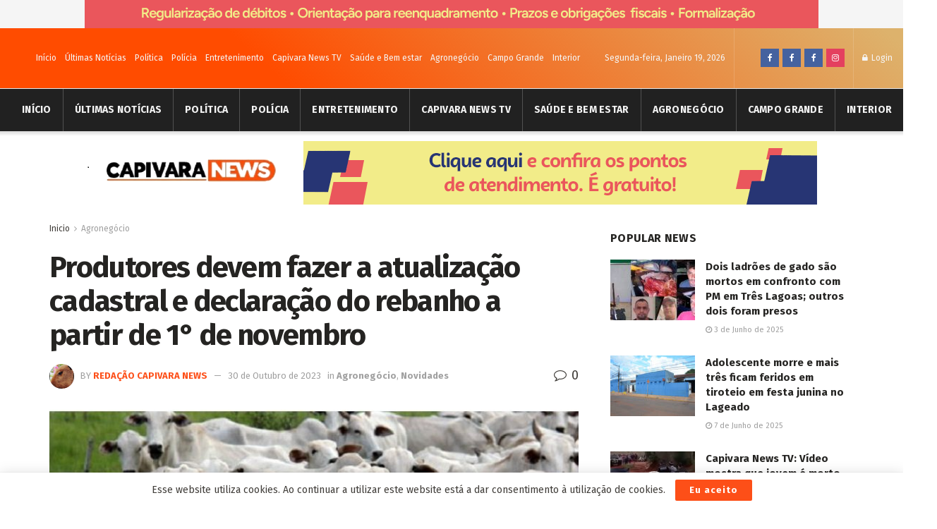

--- FILE ---
content_type: text/html; charset=UTF-8
request_url: https://capivaranews.com/produtores-devem-fazer-a-atualizacao-cadastral-e-declaracao-do-rebanho-a-partir-de-1-de-novembro
body_size: 26155
content:
<!doctype html>
<!--[if lt IE 7]> <html class="no-js lt-ie9 lt-ie8 lt-ie7" lang="pt-PT"> <![endif]-->
<!--[if IE 7]>    <html class="no-js lt-ie9 lt-ie8" lang="pt-PT"> <![endif]-->
<!--[if IE 8]>    <html class="no-js lt-ie9" lang="pt-PT"> <![endif]-->
<!--[if IE 9]>    <html class="no-js lt-ie10" lang="pt-PT"> <![endif]-->
<!--[if gt IE 8]><!--> <html class="no-js" lang="pt-PT"> <!--<![endif]-->
<head>
    <meta http-equiv="Content-Type" content="text/html; charset=UTF-8" />
    <meta name='viewport' content='width=device-width, initial-scale=1, user-scalable=yes' />
    <link rel="profile" href="https://gmpg.org/xfn/11" />
    <link rel="pingback" href="https://capivaranews.com/xmlrpc.php" />
    <title>Produtores devem fazer a atualização cadastral e declaração do rebanho a partir de 1° de novembro &#8211; Capivara News</title>
<meta name='robots' content='max-image-preview:large' />
<meta property="og:type" content="article">
<meta property="og:title" content="Produtores devem fazer a atualização cadastral e declaração do rebanho a partir de 1° de novembro">
<meta property="og:site_name" content="Capivara News">
<meta property="og:description" content="Os produtores rurais com propriedades localizadas na região do Planalto e Pantanal Sul-Mato-Grossense deverão fazer a atualização cadastral e declaração">
<meta property="og:url" content="https://capivaranews.com/produtores-devem-fazer-a-atualizacao-cadastral-e-declaracao-do-rebanho-a-partir-de-1-de-novembro">
<meta property="og:locale" content="pt_PT">
<meta property="og:image" content="https://capivaranews.com/wp-content/uploads/2023/10/Boiada-Chico-Ribeiro-1-768x430-730x430-1.jpg">
<meta property="og:image:height" content="430">
<meta property="og:image:width" content="730">
<meta property="article:published_time" content="2023-10-30T13:13:04+00:00">
<meta property="article:modified_time" content="2023-10-30T13:13:04+00:00">
<meta property="article:author" content="https://capivaranews.com">
<meta property="article:section" content="Agronegócio">
<meta property="article:tag" content="Produtores devem fazer a atualização cadastral e declaração do rebanho a partir de 1° de novembro">
<meta name="twitter:card" content="summary_large_image">
<meta name="twitter:title" content="Produtores devem fazer a atualização cadastral e declaração do rebanho a partir de 1° de novembro">
<meta name="twitter:description" content="Os produtores rurais com propriedades localizadas na região do Planalto e Pantanal Sul-Mato-Grossense deverão fazer a atualização cadastral e declaração">
<meta name="twitter:url" content="https://capivaranews.com/produtores-devem-fazer-a-atualizacao-cadastral-e-declaracao-do-rebanho-a-partir-de-1-de-novembro">
<meta name="twitter:site" content="https://capivaranews.com">
<meta name="twitter:image:src" content="https://capivaranews.com/wp-content/uploads/2023/10/Boiada-Chico-Ribeiro-1-768x430-730x430-1.jpg">
<meta name="twitter:image:width" content="730">
<meta name="twitter:image:height" content="430">
			<script type="text/javascript">
              var jnews_ajax_url = '/?ajax-request=jnews'
			</script>
			<link rel='dns-prefetch' href='//fonts.googleapis.com' />
<link rel='dns-prefetch' href='//s.w.org' />
<link rel='dns-prefetch' href='//c0.wp.com' />
<link rel="alternate" type="application/rss+xml" title="Capivara News &raquo; Feed" href="https://capivaranews.com/feed" />
<link rel="alternate" type="application/rss+xml" title="Capivara News &raquo; Feed de comentários" href="https://capivaranews.com/comments/feed" />
<link rel="alternate" type="application/rss+xml" title="Feed de comentários de Capivara News &raquo; Produtores devem fazer a atualização cadastral e declaração do rebanho a partir de 1° de novembro" href="https://capivaranews.com/produtores-devem-fazer-a-atualizacao-cadastral-e-declaracao-do-rebanho-a-partir-de-1-de-novembro/feed" />
<script type="text/javascript">
window._wpemojiSettings = {"baseUrl":"https:\/\/s.w.org\/images\/core\/emoji\/13.1.0\/72x72\/","ext":".png","svgUrl":"https:\/\/s.w.org\/images\/core\/emoji\/13.1.0\/svg\/","svgExt":".svg","source":{"concatemoji":"https:\/\/capivaranews.com\/wp-includes\/js\/wp-emoji-release.min.js?ver=e5144fd73ad6412350eec2cd3e7d302c"}};
/*! This file is auto-generated */
!function(e,a,t){var n,r,o,i=a.createElement("canvas"),p=i.getContext&&i.getContext("2d");function s(e,t){var a=String.fromCharCode;p.clearRect(0,0,i.width,i.height),p.fillText(a.apply(this,e),0,0);e=i.toDataURL();return p.clearRect(0,0,i.width,i.height),p.fillText(a.apply(this,t),0,0),e===i.toDataURL()}function c(e){var t=a.createElement("script");t.src=e,t.defer=t.type="text/javascript",a.getElementsByTagName("head")[0].appendChild(t)}for(o=Array("flag","emoji"),t.supports={everything:!0,everythingExceptFlag:!0},r=0;r<o.length;r++)t.supports[o[r]]=function(e){if(!p||!p.fillText)return!1;switch(p.textBaseline="top",p.font="600 32px Arial",e){case"flag":return s([127987,65039,8205,9895,65039],[127987,65039,8203,9895,65039])?!1:!s([55356,56826,55356,56819],[55356,56826,8203,55356,56819])&&!s([55356,57332,56128,56423,56128,56418,56128,56421,56128,56430,56128,56423,56128,56447],[55356,57332,8203,56128,56423,8203,56128,56418,8203,56128,56421,8203,56128,56430,8203,56128,56423,8203,56128,56447]);case"emoji":return!s([10084,65039,8205,55357,56613],[10084,65039,8203,55357,56613])}return!1}(o[r]),t.supports.everything=t.supports.everything&&t.supports[o[r]],"flag"!==o[r]&&(t.supports.everythingExceptFlag=t.supports.everythingExceptFlag&&t.supports[o[r]]);t.supports.everythingExceptFlag=t.supports.everythingExceptFlag&&!t.supports.flag,t.DOMReady=!1,t.readyCallback=function(){t.DOMReady=!0},t.supports.everything||(n=function(){t.readyCallback()},a.addEventListener?(a.addEventListener("DOMContentLoaded",n,!1),e.addEventListener("load",n,!1)):(e.attachEvent("onload",n),a.attachEvent("onreadystatechange",function(){"complete"===a.readyState&&t.readyCallback()})),(n=t.source||{}).concatemoji?c(n.concatemoji):n.wpemoji&&n.twemoji&&(c(n.twemoji),c(n.wpemoji)))}(window,document,window._wpemojiSettings);
</script>
<style type="text/css">
img.wp-smiley,
img.emoji {
	display: inline !important;
	border: none !important;
	box-shadow: none !important;
	height: 1em !important;
	width: 1em !important;
	margin: 0 0.07em !important;
	vertical-align: -0.1em !important;
	background: none !important;
	padding: 0 !important;
}
</style>
	<link rel='stylesheet' id='wp-block-library-css'  href='https://c0.wp.com/c/5.9.12/wp-includes/css/dist/block-library/style.min.css' type='text/css' media='all' />
<style id='wp-block-library-inline-css' type='text/css'>
.has-text-align-justify{text-align:justify;}
</style>
<link rel='stylesheet' id='quads-style-css-css'  href='https://capivaranews.com/wp-content/plugins/quick-adsense-reloaded/includes/gutenberg/dist/blocks.style.build.css?ver=2.0.89' type='text/css' media='all' />
<style id='global-styles-inline-css' type='text/css'>
body{--wp--preset--color--black: #000000;--wp--preset--color--cyan-bluish-gray: #abb8c3;--wp--preset--color--white: #ffffff;--wp--preset--color--pale-pink: #f78da7;--wp--preset--color--vivid-red: #cf2e2e;--wp--preset--color--luminous-vivid-orange: #ff6900;--wp--preset--color--luminous-vivid-amber: #fcb900;--wp--preset--color--light-green-cyan: #7bdcb5;--wp--preset--color--vivid-green-cyan: #00d084;--wp--preset--color--pale-cyan-blue: #8ed1fc;--wp--preset--color--vivid-cyan-blue: #0693e3;--wp--preset--color--vivid-purple: #9b51e0;--wp--preset--gradient--vivid-cyan-blue-to-vivid-purple: linear-gradient(135deg,rgba(6,147,227,1) 0%,rgb(155,81,224) 100%);--wp--preset--gradient--light-green-cyan-to-vivid-green-cyan: linear-gradient(135deg,rgb(122,220,180) 0%,rgb(0,208,130) 100%);--wp--preset--gradient--luminous-vivid-amber-to-luminous-vivid-orange: linear-gradient(135deg,rgba(252,185,0,1) 0%,rgba(255,105,0,1) 100%);--wp--preset--gradient--luminous-vivid-orange-to-vivid-red: linear-gradient(135deg,rgba(255,105,0,1) 0%,rgb(207,46,46) 100%);--wp--preset--gradient--very-light-gray-to-cyan-bluish-gray: linear-gradient(135deg,rgb(238,238,238) 0%,rgb(169,184,195) 100%);--wp--preset--gradient--cool-to-warm-spectrum: linear-gradient(135deg,rgb(74,234,220) 0%,rgb(151,120,209) 20%,rgb(207,42,186) 40%,rgb(238,44,130) 60%,rgb(251,105,98) 80%,rgb(254,248,76) 100%);--wp--preset--gradient--blush-light-purple: linear-gradient(135deg,rgb(255,206,236) 0%,rgb(152,150,240) 100%);--wp--preset--gradient--blush-bordeaux: linear-gradient(135deg,rgb(254,205,165) 0%,rgb(254,45,45) 50%,rgb(107,0,62) 100%);--wp--preset--gradient--luminous-dusk: linear-gradient(135deg,rgb(255,203,112) 0%,rgb(199,81,192) 50%,rgb(65,88,208) 100%);--wp--preset--gradient--pale-ocean: linear-gradient(135deg,rgb(255,245,203) 0%,rgb(182,227,212) 50%,rgb(51,167,181) 100%);--wp--preset--gradient--electric-grass: linear-gradient(135deg,rgb(202,248,128) 0%,rgb(113,206,126) 100%);--wp--preset--gradient--midnight: linear-gradient(135deg,rgb(2,3,129) 0%,rgb(40,116,252) 100%);--wp--preset--duotone--dark-grayscale: url('#wp-duotone-dark-grayscale');--wp--preset--duotone--grayscale: url('#wp-duotone-grayscale');--wp--preset--duotone--purple-yellow: url('#wp-duotone-purple-yellow');--wp--preset--duotone--blue-red: url('#wp-duotone-blue-red');--wp--preset--duotone--midnight: url('#wp-duotone-midnight');--wp--preset--duotone--magenta-yellow: url('#wp-duotone-magenta-yellow');--wp--preset--duotone--purple-green: url('#wp-duotone-purple-green');--wp--preset--duotone--blue-orange: url('#wp-duotone-blue-orange');--wp--preset--font-size--small: 13px;--wp--preset--font-size--medium: 20px;--wp--preset--font-size--large: 36px;--wp--preset--font-size--x-large: 42px;}.has-black-color{color: var(--wp--preset--color--black) !important;}.has-cyan-bluish-gray-color{color: var(--wp--preset--color--cyan-bluish-gray) !important;}.has-white-color{color: var(--wp--preset--color--white) !important;}.has-pale-pink-color{color: var(--wp--preset--color--pale-pink) !important;}.has-vivid-red-color{color: var(--wp--preset--color--vivid-red) !important;}.has-luminous-vivid-orange-color{color: var(--wp--preset--color--luminous-vivid-orange) !important;}.has-luminous-vivid-amber-color{color: var(--wp--preset--color--luminous-vivid-amber) !important;}.has-light-green-cyan-color{color: var(--wp--preset--color--light-green-cyan) !important;}.has-vivid-green-cyan-color{color: var(--wp--preset--color--vivid-green-cyan) !important;}.has-pale-cyan-blue-color{color: var(--wp--preset--color--pale-cyan-blue) !important;}.has-vivid-cyan-blue-color{color: var(--wp--preset--color--vivid-cyan-blue) !important;}.has-vivid-purple-color{color: var(--wp--preset--color--vivid-purple) !important;}.has-black-background-color{background-color: var(--wp--preset--color--black) !important;}.has-cyan-bluish-gray-background-color{background-color: var(--wp--preset--color--cyan-bluish-gray) !important;}.has-white-background-color{background-color: var(--wp--preset--color--white) !important;}.has-pale-pink-background-color{background-color: var(--wp--preset--color--pale-pink) !important;}.has-vivid-red-background-color{background-color: var(--wp--preset--color--vivid-red) !important;}.has-luminous-vivid-orange-background-color{background-color: var(--wp--preset--color--luminous-vivid-orange) !important;}.has-luminous-vivid-amber-background-color{background-color: var(--wp--preset--color--luminous-vivid-amber) !important;}.has-light-green-cyan-background-color{background-color: var(--wp--preset--color--light-green-cyan) !important;}.has-vivid-green-cyan-background-color{background-color: var(--wp--preset--color--vivid-green-cyan) !important;}.has-pale-cyan-blue-background-color{background-color: var(--wp--preset--color--pale-cyan-blue) !important;}.has-vivid-cyan-blue-background-color{background-color: var(--wp--preset--color--vivid-cyan-blue) !important;}.has-vivid-purple-background-color{background-color: var(--wp--preset--color--vivid-purple) !important;}.has-black-border-color{border-color: var(--wp--preset--color--black) !important;}.has-cyan-bluish-gray-border-color{border-color: var(--wp--preset--color--cyan-bluish-gray) !important;}.has-white-border-color{border-color: var(--wp--preset--color--white) !important;}.has-pale-pink-border-color{border-color: var(--wp--preset--color--pale-pink) !important;}.has-vivid-red-border-color{border-color: var(--wp--preset--color--vivid-red) !important;}.has-luminous-vivid-orange-border-color{border-color: var(--wp--preset--color--luminous-vivid-orange) !important;}.has-luminous-vivid-amber-border-color{border-color: var(--wp--preset--color--luminous-vivid-amber) !important;}.has-light-green-cyan-border-color{border-color: var(--wp--preset--color--light-green-cyan) !important;}.has-vivid-green-cyan-border-color{border-color: var(--wp--preset--color--vivid-green-cyan) !important;}.has-pale-cyan-blue-border-color{border-color: var(--wp--preset--color--pale-cyan-blue) !important;}.has-vivid-cyan-blue-border-color{border-color: var(--wp--preset--color--vivid-cyan-blue) !important;}.has-vivid-purple-border-color{border-color: var(--wp--preset--color--vivid-purple) !important;}.has-vivid-cyan-blue-to-vivid-purple-gradient-background{background: var(--wp--preset--gradient--vivid-cyan-blue-to-vivid-purple) !important;}.has-light-green-cyan-to-vivid-green-cyan-gradient-background{background: var(--wp--preset--gradient--light-green-cyan-to-vivid-green-cyan) !important;}.has-luminous-vivid-amber-to-luminous-vivid-orange-gradient-background{background: var(--wp--preset--gradient--luminous-vivid-amber-to-luminous-vivid-orange) !important;}.has-luminous-vivid-orange-to-vivid-red-gradient-background{background: var(--wp--preset--gradient--luminous-vivid-orange-to-vivid-red) !important;}.has-very-light-gray-to-cyan-bluish-gray-gradient-background{background: var(--wp--preset--gradient--very-light-gray-to-cyan-bluish-gray) !important;}.has-cool-to-warm-spectrum-gradient-background{background: var(--wp--preset--gradient--cool-to-warm-spectrum) !important;}.has-blush-light-purple-gradient-background{background: var(--wp--preset--gradient--blush-light-purple) !important;}.has-blush-bordeaux-gradient-background{background: var(--wp--preset--gradient--blush-bordeaux) !important;}.has-luminous-dusk-gradient-background{background: var(--wp--preset--gradient--luminous-dusk) !important;}.has-pale-ocean-gradient-background{background: var(--wp--preset--gradient--pale-ocean) !important;}.has-electric-grass-gradient-background{background: var(--wp--preset--gradient--electric-grass) !important;}.has-midnight-gradient-background{background: var(--wp--preset--gradient--midnight) !important;}.has-small-font-size{font-size: var(--wp--preset--font-size--small) !important;}.has-medium-font-size{font-size: var(--wp--preset--font-size--medium) !important;}.has-large-font-size{font-size: var(--wp--preset--font-size--large) !important;}.has-x-large-font-size{font-size: var(--wp--preset--font-size--x-large) !important;}
</style>
<link rel='stylesheet' id='wp-polls-css'  href='https://capivaranews.com/wp-content/plugins/wp-polls/polls-css.css?ver=2.77.2' type='text/css' media='all' />
<style id='wp-polls-inline-css' type='text/css'>
.wp-polls .pollbar {
	margin: 1px;
	font-size: 6px;
	line-height: 8px;
	height: 8px;
	background-image: url('https://capivaranews.com/wp-content/plugins/wp-polls/images/default/pollbg.gif');
	border: 1px solid #c8c8c8;
}

</style>
<link rel='stylesheet' id='js_composer_front-css'  href='https://capivaranews.com/wp-content/plugins/js_composer/assets/css/js_composer.min.css?ver=6.3.0' type='text/css' media='all' />
<link rel='stylesheet' id='jeg_customizer_font-css'  href='//fonts.googleapis.com/css?family=Fira+Sans%3Aregular%2C700%7CMontserrat%3A700&#038;display=swap&#038;ver=1.2.5' type='text/css' media='all' />
<link rel='stylesheet' id='mediaelement-css'  href='https://c0.wp.com/c/5.9.12/wp-includes/js/mediaelement/mediaelementplayer-legacy.min.css' type='text/css' media='all' />
<link rel='stylesheet' id='wp-mediaelement-css'  href='https://c0.wp.com/c/5.9.12/wp-includes/js/mediaelement/wp-mediaelement.min.css' type='text/css' media='all' />
<link rel='stylesheet' id='jnews-frontend-css'  href='https://capivaranews.com/wp-content/themes/jnews/assets/dist/frontend.min.css?ver=7.1.0' type='text/css' media='all' />
<link rel='stylesheet' id='jnews-style-css'  href='https://capivaranews.com/wp-content/themes/jnews/style.css?ver=7.1.0' type='text/css' media='all' />
<link rel='stylesheet' id='jnews-darkmode-css'  href='https://capivaranews.com/wp-content/themes/jnews/assets/css/darkmode.css?ver=7.1.0' type='text/css' media='all' />
<link rel='stylesheet' id='jnews-scheme-css'  href='https://capivaranews.com/wp-content/themes/jnews/data/import/morningnews/scheme.css?ver=7.1.0' type='text/css' media='all' />
<link rel='stylesheet' id='jetpack_css-css'  href='https://c0.wp.com/p/jetpack/9.3.5/css/jetpack.css' type='text/css' media='all' />
<link rel='stylesheet' id='jnews-social-login-style-css'  href='https://capivaranews.com/wp-content/plugins/jnews-social-login/assets/css/plugin.css?ver=7.0.2' type='text/css' media='all' />
<link rel='stylesheet' id='jnews-select-share-css'  href='https://capivaranews.com/wp-content/plugins/jnews-social-share/assets/css/plugin.css' type='text/css' media='all' />
<link rel='stylesheet' id='jnews-weather-style-css'  href='https://capivaranews.com/wp-content/plugins/jnews-weather/assets/css/plugin.css?ver=7.0.3' type='text/css' media='all' />
<style id='quads-styles-inline-css' type='text/css'>

    .quads-location ins.adsbygoogle {
        background: transparent !important;
    }.quads-location .quads_rotator_img{ opacity:1 !important;}
    .quads.quads_ad_container { display: grid; grid-template-columns: auto; grid-gap: 10px; padding: 10px; }
    .grid_image{animation: fadeIn 0.5s;-webkit-animation: fadeIn 0.5s;-moz-animation: fadeIn 0.5s;
        -o-animation: fadeIn 0.5s;-ms-animation: fadeIn 0.5s;}
    .quads-ad-label { font-size: 12px; text-align: center; color: #333;}
    .quads_click_impression { display: none;} .quads-location, .quads-ads-space{max-width:100%;} @media only screen and (max-width: 480px) { .quads-ads-space, .penci-builder-element .quads-ads-space{max-width:340px;}}
</style>
<script type='text/javascript' src='https://c0.wp.com/c/5.9.12/wp-includes/js/jquery/jquery.min.js' id='jquery-core-js'></script>
<script type='text/javascript' src='https://c0.wp.com/c/5.9.12/wp-includes/js/jquery/jquery-migrate.min.js' id='jquery-migrate-js'></script>
<link rel="https://api.w.org/" href="https://capivaranews.com/wp-json/" /><link rel="alternate" type="application/json" href="https://capivaranews.com/wp-json/wp/v2/posts/53328" /><link rel="canonical" href="https://capivaranews.com/produtores-devem-fazer-a-atualizacao-cadastral-e-declaracao-do-rebanho-a-partir-de-1-de-novembro" />
<link rel="alternate" type="application/json+oembed" href="https://capivaranews.com/wp-json/oembed/1.0/embed?url=https%3A%2F%2Fcapivaranews.com%2Fprodutores-devem-fazer-a-atualizacao-cadastral-e-declaracao-do-rebanho-a-partir-de-1-de-novembro" />
<link rel="alternate" type="text/xml+oembed" href="https://capivaranews.com/wp-json/oembed/1.0/embed?url=https%3A%2F%2Fcapivaranews.com%2Fprodutores-devem-fazer-a-atualizacao-cadastral-e-declaracao-do-rebanho-a-partir-de-1-de-novembro&#038;format=xml" />
<!-- auto ad code generated by Easy Google AdSense plugin v1.0.12 --><script async src="https://pagead2.googlesyndication.com/pagead/js/adsbygoogle.js?client=ca-pub-4198900025950976" crossorigin="anonymous"></script><!-- Easy Google AdSense plugin --><script data-cfasync="false" src="https://api.cazamba.com/45b68beb374959c9236978f6844883a6.js" type="text/javascript" async></script>
<script async src="https://securepubads.g.doubleclick.net/tag/js/gpt.js"></script>


<script>
  window.googletag = window.googletag || {cmd: []};

  googletag.cmd.push(function() {
    googletag.pubads().setTargeting('id_post_wp', ['<?php echo get_the_ID(); ?>']);
    if(window.location.search){
		var queryString = window.location.search;
		var urlParams = new URLSearchParams(queryString);
		var utm_source = urlParams.get('utm_source');
		var utm_medium = urlParams.get('utm_medium');
		var utm_campaign = urlParams.get('utm_campaign');

		if(utm_source){
			googletag.pubads().setTargeting('utm_source', [utm_source]);
		}

		if(utm_medium){
			googletag.pubads().setTargeting('utm_medium', [utm_medium]);
		}

		if(utm_campaign){
			googletag.pubads().setTargeting('utm_campaign', [utm_campaign]);
		}
	}
  })

// Interstitial
googletag.cmd.push(function() {
    var slot = googletag.defineOutOfPageSlot('/22859308306/capivaranews/capivaranews_Interstitial', googletag.enums.OutOfPageFormat.INTERSTITIAL);
    if (slot) slot.addService(googletag.pubads());
    googletag.enableServices();
    googletag.display(slot);
})


// Anchor
googletag.cmd.push(function() {
    var anchorSlot = googletag.defineOutOfPageSlot('/22859308306/capivaranews/capivaranews_Anchor', googletag.enums.OutOfPageFormat.TOP_ANCHOR);
    if (anchorSlot) {
        anchorSlot.addService(googletag.pubads());
    }
    googletag.enableServices();
    googletag.display(anchorSlot);
});

</script>
 <script>
                  (adsbygoogle = window.adsbygoogle || []).push({
                  google_ad_client: "pub-4198900025950976",
                  enable_page_level_ads: true
                  }); 
                 </script><script src="//pagead2.googlesyndication.com/pagead/js/adsbygoogle.js"></script><script>document.cookie = 'quads_browser_width='+screen.width;</script><style type='text/css'>img#wpstats{display:none}</style><meta name="generator" content="Powered by WPBakery Page Builder - drag and drop page builder for WordPress."/>
<script type='application/ld+json'>{"@context":"http:\/\/schema.org","@type":"Organization","@id":"https:\/\/capivaranews.com\/#organization","url":"https:\/\/capivaranews.com\/","name":"","logo":{"@type":"ImageObject","url":""},"sameAs":["https:\/\/www.facebook.com\/capivaranewscg","https:\/\/www.facebook.com\/capivaranewcg2","https:\/\/www.facebook.com\/groups\/981657738904535","https:\/\/www.instagram.com\/capivaranewscg\/"],"contactPoint":{"@type":"ContactPoint","telephone":"67 991152908","contactType":"customer service"}}</script>
<script type='application/ld+json'>{"@context":"http:\/\/schema.org","@type":"WebSite","@id":"https:\/\/capivaranews.com\/#website","url":"https:\/\/capivaranews.com\/","name":"","potentialAction":{"@type":"SearchAction","target":"https:\/\/capivaranews.com\/?s={search_term_string}","query-input":"required name=search_term_string"}}</script>
<link rel="icon" href="https://capivaranews.com/wp-content/uploads/2022/02/cropped-167950772_126326359457253_6161934016546463379_n-32x32.jpg" sizes="32x32" />
<link rel="icon" href="https://capivaranews.com/wp-content/uploads/2022/02/cropped-167950772_126326359457253_6161934016546463379_n-192x192.jpg" sizes="192x192" />
<link rel="apple-touch-icon" href="https://capivaranews.com/wp-content/uploads/2022/02/cropped-167950772_126326359457253_6161934016546463379_n-180x180.jpg" />
<meta name="msapplication-TileImage" content="https://capivaranews.com/wp-content/uploads/2022/02/cropped-167950772_126326359457253_6161934016546463379_n-270x270.jpg" />
<style id="jeg_dynamic_css" type="text/css" data-type="jeg_custom-css">body,.newsfeed_carousel.owl-carousel .owl-nav div,.jeg_filter_button,.owl-carousel .owl-nav div,.jeg_readmore,.jeg_hero_style_7 .jeg_post_meta a,.widget_calendar thead th,.widget_calendar tfoot a,.jeg_socialcounter a,.entry-header .jeg_meta_like a,.entry-header .jeg_meta_comment a,.entry-content tbody tr:hover,.entry-content th,.jeg_splitpost_nav li:hover a,#breadcrumbs a,.jeg_author_socials a:hover,.jeg_footer_content a,.jeg_footer_bottom a,.jeg_cartcontent,.woocommerce .woocommerce-breadcrumb a { color : #403d39; } a,.jeg_menu_style_5 > li > a:hover,.jeg_menu_style_5 > li.sfHover > a,.jeg_menu_style_5 > li.current-menu-item > a,.jeg_menu_style_5 > li.current-menu-ancestor > a,.jeg_navbar .jeg_menu:not(.jeg_main_menu) > li > a:hover,.jeg_midbar .jeg_menu:not(.jeg_main_menu) > li > a:hover,.jeg_side_tabs li.active,.jeg_block_heading_5 strong,.jeg_block_heading_6 strong,.jeg_block_heading_7 strong,.jeg_block_heading_8 strong,.jeg_subcat_list li a:hover,.jeg_subcat_list li button:hover,.jeg_pl_lg_7 .jeg_thumb .jeg_post_category a,.jeg_pl_xs_2:before,.jeg_pl_xs_4 .jeg_postblock_content:before,.jeg_postblock .jeg_post_title a:hover,.jeg_hero_style_6 .jeg_post_title a:hover,.jeg_sidefeed .jeg_pl_xs_3 .jeg_post_title a:hover,.widget_jnews_popular .jeg_post_title a:hover,.jeg_meta_author a,.widget_archive li a:hover,.widget_pages li a:hover,.widget_meta li a:hover,.widget_recent_entries li a:hover,.widget_rss li a:hover,.widget_rss cite,.widget_categories li a:hover,.widget_categories li.current-cat > a,#breadcrumbs a:hover,.jeg_share_count .counts,.commentlist .bypostauthor > .comment-body > .comment-author > .fn,span.required,.jeg_review_title,.bestprice .price,.authorlink a:hover,.jeg_vertical_playlist .jeg_video_playlist_play_icon,.jeg_vertical_playlist .jeg_video_playlist_item.active .jeg_video_playlist_thumbnail:before,.jeg_horizontal_playlist .jeg_video_playlist_play,.woocommerce li.product .pricegroup .button,.widget_display_forums li a:hover,.widget_display_topics li:before,.widget_display_replies li:before,.widget_display_views li:before,.bbp-breadcrumb a:hover,.jeg_mobile_menu li.sfHover > a,.jeg_mobile_menu li a:hover,.split-template-6 .pagenum, .jeg_push_notification_button .button { color : #fd4f18; } .jeg_menu_style_1 > li > a:before,.jeg_menu_style_2 > li > a:before,.jeg_menu_style_3 > li > a:before,.jeg_side_toggle,.jeg_slide_caption .jeg_post_category a,.jeg_slider_type_1 .owl-nav .owl-next,.jeg_block_heading_1 .jeg_block_title span,.jeg_block_heading_2 .jeg_block_title span,.jeg_block_heading_3,.jeg_block_heading_4 .jeg_block_title span,.jeg_block_heading_6:after,.jeg_pl_lg_box .jeg_post_category a,.jeg_pl_md_box .jeg_post_category a,.jeg_readmore:hover,.jeg_thumb .jeg_post_category a,.jeg_block_loadmore a:hover, .jeg_postblock.alt .jeg_block_loadmore a:hover,.jeg_block_loadmore a.active,.jeg_postblock_carousel_2 .jeg_post_category a,.jeg_heroblock .jeg_post_category a,.jeg_pagenav_1 .page_number.active,.jeg_pagenav_1 .page_number.active:hover,input[type="submit"],.btn,.button,.widget_tag_cloud a:hover,.popularpost_item:hover .jeg_post_title a:before,.jeg_splitpost_4 .page_nav,.jeg_splitpost_5 .page_nav,.jeg_post_via a:hover,.jeg_post_source a:hover,.jeg_post_tags a:hover,.comment-reply-title small a:before,.comment-reply-title small a:after,.jeg_storelist .productlink,.authorlink li.active a:before,.jeg_footer.dark .socials_widget:not(.nobg) a:hover .fa,.jeg_breakingnews_title,.jeg_overlay_slider_bottom.owl-carousel .owl-nav div,.jeg_overlay_slider_bottom.owl-carousel .owl-nav div:hover,.jeg_vertical_playlist .jeg_video_playlist_current,.woocommerce span.onsale,.woocommerce #respond input#submit:hover,.woocommerce a.button:hover,.woocommerce button.button:hover,.woocommerce input.button:hover,.woocommerce #respond input#submit.alt,.woocommerce a.button.alt,.woocommerce button.button.alt,.woocommerce input.button.alt,.jeg_popup_post .caption,.jeg_footer.dark input[type="submit"],.jeg_footer.dark .btn,.jeg_footer.dark .button,.footer_widget.widget_tag_cloud a:hover, .jeg_inner_content .content-inner .jeg_post_category a:hover, #buddypress .standard-form button, #buddypress a.button, #buddypress input[type="submit"], #buddypress input[type="button"], #buddypress input[type="reset"], #buddypress ul.button-nav li a, #buddypress .generic-button a, #buddypress .generic-button button, #buddypress .comment-reply-link, #buddypress a.bp-title-button, #buddypress.buddypress-wrap .members-list li .user-update .activity-read-more a, div#buddypress .standard-form button:hover,div#buddypress a.button:hover,div#buddypress input[type="submit"]:hover,div#buddypress input[type="button"]:hover,div#buddypress input[type="reset"]:hover,div#buddypress ul.button-nav li a:hover,div#buddypress .generic-button a:hover,div#buddypress .generic-button button:hover,div#buddypress .comment-reply-link:hover,div#buddypress a.bp-title-button:hover,div#buddypress.buddypress-wrap .members-list li .user-update .activity-read-more a:hover, #buddypress #item-nav .item-list-tabs ul li a:before, .jeg_inner_content .jeg_meta_container .follow-wrapper a { background-color : #fd4f18; } .jeg_block_heading_7 .jeg_block_title span, .jeg_readmore:hover, .jeg_block_loadmore a:hover, .jeg_block_loadmore a.active, .jeg_pagenav_1 .page_number.active, .jeg_pagenav_1 .page_number.active:hover, .jeg_pagenav_3 .page_number:hover, .jeg_prevnext_post a:hover h3, .jeg_overlay_slider .jeg_post_category, .jeg_sidefeed .jeg_post.active, .jeg_vertical_playlist.jeg_vertical_playlist .jeg_video_playlist_item.active .jeg_video_playlist_thumbnail img, .jeg_horizontal_playlist .jeg_video_playlist_item.active { border-color : #fd4f18; } .jeg_tabpost_nav li.active, .woocommerce div.product .woocommerce-tabs ul.tabs li.active { border-bottom-color : #fd4f18; } h1,h2,h3,h4,h5,h6,.jeg_post_title a,.entry-header .jeg_post_title,.jeg_hero_style_7 .jeg_post_title a,.jeg_block_title,.jeg_splitpost_bar .current_title,.jeg_video_playlist_title,.gallery-caption { color : #252422; } .split-template-9 .pagenum, .split-template-10 .pagenum, .split-template-11 .pagenum, .split-template-12 .pagenum, .split-template-13 .pagenum, .split-template-15 .pagenum, .split-template-18 .pagenum, .split-template-20 .pagenum, .split-template-19 .current_title span, .split-template-20 .current_title span { background-color : #252422; } .jeg_topbar .jeg_nav_row, .jeg_topbar .jeg_search_no_expand .jeg_search_input { line-height : 85px; } .jeg_topbar .jeg_nav_row, .jeg_topbar .jeg_nav_icon { height : 85px; } .jeg_topbar, .jeg_topbar.dark, .jeg_topbar.custom { background : #000000; background: -moz-linear-gradient(42deg, #ff4c00 30%, #ddb26c 98%);background: -webkit-linear-gradient(42deg, #ff4c00 30%, #ddb26c 98%);background: -o-linear-gradient(42deg, #ff4c00 30%, #ddb26c 98%);background: -ms-linear-gradient(42deg, #ff4c00 30%, #ddb26c 98%);background: linear-gradient(42deg, #ff4c00 30%, #ddb26c 98%); } .jeg_topbar, .jeg_topbar.dark { border-top-width : 0px; } .jeg_midbar { height : 107px; } .jeg_header .jeg_bottombar.jeg_navbar,.jeg_bottombar .jeg_nav_icon { height : 60px; } .jeg_header .jeg_bottombar.jeg_navbar, .jeg_header .jeg_bottombar .jeg_main_menu:not(.jeg_menu_style_1) > li > a, .jeg_header .jeg_bottombar .jeg_menu_style_1 > li, .jeg_header .jeg_bottombar .jeg_menu:not(.jeg_main_menu) > li > a { line-height : 60px; } .jeg_header .jeg_navbar_menuborder .jeg_main_menu > li:not(:last-child), .jeg_header .jeg_navbar_menuborder .jeg_nav_item, .jeg_navbar_boxed .jeg_nav_row, .jeg_header .jeg_navbar_menuborder:not(.jeg_navbar_boxed) .jeg_nav_left .jeg_nav_item:first-child { border-color : #515151; } .jeg_header .jeg_bottombar, .jeg_header .jeg_bottombar.jeg_navbar_dark, .jeg_bottombar.jeg_navbar_boxed .jeg_nav_row, .jeg_bottombar.jeg_navbar_dark.jeg_navbar_boxed .jeg_nav_row { border-top-width : 1px; } .jeg_mobile_midbar, .jeg_mobile_midbar.dark { background : #000000; } .jeg_header .socials_widget > a > i.fa:before { color : #ffffff; } .jeg_nav_icon .jeg_mobile_toggle.toggle_btn { color : #000000; } .jeg_navbar_mobile_wrapper .jeg_nav_item a.jeg_mobile_toggle, .jeg_navbar_mobile_wrapper .dark .jeg_nav_item a.jeg_mobile_toggle { color : #ffffff; } .jeg_header .jeg_search_wrapper.search_icon .jeg_search_toggle { color : #ffffff; } .jeg_header .jeg_search_wrapper.jeg_search_popup_expand .jeg_search_form, .jeg_header .jeg_search_popup_expand .jeg_search_result { background : #ffffff; } .jeg_header .jeg_search_expanded .jeg_search_popup_expand .jeg_search_form:before { border-bottom-color : #ffffff; } .jeg_header .jeg_search_wrapper.jeg_search_popup_expand .jeg_search_form, .jeg_header .jeg_search_popup_expand .jeg_search_result, .jeg_header .jeg_search_popup_expand .jeg_search_result .search-noresult, .jeg_header .jeg_search_popup_expand .jeg_search_result .search-all-button { border-color : #ffffff; } .jeg_header .jeg_search_expanded .jeg_search_popup_expand .jeg_search_form:after { border-bottom-color : #ffffff; } .jeg_header .jeg_search_wrapper.jeg_search_popup_expand .jeg_search_form .jeg_search_input { background : #ffffff; } .jeg_header .jeg_search_popup_expand .jeg_search_form .jeg_search_button { color : #ffffff; } .jeg_header .jeg_search_wrapper.jeg_search_popup_expand .jeg_search_form .jeg_search_input, .jeg_header .jeg_search_popup_expand .jeg_search_result a, .jeg_header .jeg_search_popup_expand .jeg_search_result .search-link { color : #ffffff; } .jeg_header .jeg_search_popup_expand .jeg_search_form .jeg_search_input::-webkit-input-placeholder { color : #ffffff; } .jeg_header .jeg_search_popup_expand .jeg_search_form .jeg_search_input:-moz-placeholder { color : #ffffff; } .jeg_header .jeg_search_popup_expand .jeg_search_form .jeg_search_input::-moz-placeholder { color : #ffffff; } .jeg_header .jeg_search_popup_expand .jeg_search_form .jeg_search_input:-ms-input-placeholder { color : #ffffff; } .jeg_header .jeg_search_expanded .jeg_search_modal_expand .jeg_search_toggle i, .jeg_header .jeg_search_expanded .jeg_search_modal_expand .jeg_search_button, .jeg_header .jeg_search_expanded .jeg_search_modal_expand .jeg_search_input { color : #ffffff; } .jeg_header .jeg_search_expanded .jeg_search_modal_expand .jeg_search_input { border-bottom-color : #ffffff; } .jeg_navbar_mobile .jeg_search_wrapper .jeg_search_toggle, .jeg_navbar_mobile .dark .jeg_search_wrapper .jeg_search_toggle { color : #ffffff; } .jeg_nav_search { width : 71%; } .jeg_footer_secondary,.jeg_footer.dark .jeg_footer_secondary,.jeg_footer_bottom,.jeg_footer.dark .jeg_footer_bottom,.jeg_footer_sidecontent .jeg_footer_primary { color : #000000; } .jeg_footer_bottom a,.jeg_footer.dark .jeg_footer_bottom a,.jeg_footer_secondary a,.jeg_footer.dark .jeg_footer_secondary a,.jeg_footer_sidecontent .jeg_footer_primary a,.jeg_footer_sidecontent.dark .jeg_footer_primary a { color : #000000; } .jeg_footer_sidecontent .jeg_footer_primary .col-md-7 .jeg_footer_title, .jeg_footer_sidecontent .jeg_footer_primary .col-md-7 .jeg_footer_title { color : #000000; } body,input,textarea,select,.chosen-container-single .chosen-single,.btn,.button { font-family: "Fira Sans",Helvetica,Arial,sans-serif; } </style><style type="text/css">
					.no_thumbnail .jeg_thumb,
					.thumbnail-container.no_thumbnail {
					    display: none !important;
					}
					.jeg_search_result .jeg_pl_xs_3.no_thumbnail .jeg_postblock_content,
					.jeg_sidefeed .jeg_pl_xs_3.no_thumbnail .jeg_postblock_content,
					.jeg_pl_sm.no_thumbnail .jeg_postblock_content {
					    margin-left: 0;
					}
					.jeg_postblock_11 .no_thumbnail .jeg_postblock_content,
					.jeg_postblock_12 .no_thumbnail .jeg_postblock_content,
					.jeg_postblock_12.jeg_col_3o3 .no_thumbnail .jeg_postblock_content  {
					    margin-top: 0;
					}
					.jeg_postblock_15 .jeg_pl_md_box.no_thumbnail .jeg_postblock_content,
					.jeg_postblock_19 .jeg_pl_md_box.no_thumbnail .jeg_postblock_content,
					.jeg_postblock_24 .jeg_pl_md_box.no_thumbnail .jeg_postblock_content,
					.jeg_sidefeed .jeg_pl_md_box .jeg_postblock_content {
					    position: relative;
					}
					.jeg_postblock_carousel_2 .no_thumbnail .jeg_post_title a,
					.jeg_postblock_carousel_2 .no_thumbnail .jeg_post_title a:hover,
					.jeg_postblock_carousel_2 .no_thumbnail .jeg_post_meta .fa {
					    color: #212121 !important;
					} 
				</style><noscript><style> .wpb_animate_when_almost_visible { opacity: 1; }</style></noscript></head>
<body data-rsssl=1 class="post-template-default single single-post postid-53328 single-format-standard wp-embed-responsive jeg_toggle_dark jeg_single_tpl_1 jnews jsc_normal wpb-js-composer js-comp-ver-6.3.0 vc_responsive">

    
    
    <div class="jeg_ad jeg_ad_top jnews_header_top_ads">
        <div class='ads-wrapper  '><a href='https://sebrae.com.br/sites/PortalSebrae/ufs/ms/arquivos/mutirao-de-atendimento-sebrae-2026,e84bd45550a9b910VgnVCM1000001b00320aRCRD'  class='adlink ads_image '>
                                    <img src='https://capivaranews.com/wp-content/themes/jnews/assets/img/jeg-empty.png' class='lazyload' data-src='https://capivaranews.com/wp-content/uploads/2026/01/BANNERWEB-1040X40-.gif' alt='' data-pin-no-hover="true">
                                </a><a href='https://sebrae.com.br/sites/PortalSebrae/ufs/ms/arquivos/mutirao-de-atendimento-sebrae-2026,e84bd45550a9b910VgnVCM1000001b00320aRCRD'  class='adlink ads_image_tablet '>
                                    <img src='https://capivaranews.com/wp-content/themes/jnews/assets/img/jeg-empty.png' class='lazyload' data-src='https://capivaranews.com/wp-content/uploads/2026/01/BANNERWEB-1040X40-.gif' alt='' data-pin-no-hover="true">
                                </a><a href='https://sebrae.com.br/sites/PortalSebrae/ufs/ms/arquivos/mutirao-de-atendimento-sebrae-2026,e84bd45550a9b910VgnVCM1000001b00320aRCRD'  class='adlink ads_image_phone '>
                                    <img src='https://capivaranews.com/wp-content/themes/jnews/assets/img/jeg-empty.png' class='lazyload' data-src='https://capivaranews.com/wp-content/uploads/2026/01/BANNERWEB-1040X40-.gif' alt='' data-pin-no-hover="true">
                                </a></div>    </div>

    <!-- The Main Wrapper
    ============================================= -->
    <div class="jeg_viewport">

        
        <div class="jeg_header_wrapper">
            <div class="jeg_header_instagram_wrapper">
    </div>

<!-- HEADER -->
<div class="jeg_header full">
    <div class="jeg_topbar jeg_container dark">
    <div class="container">
        <div class="jeg_nav_row">
            
                <div class="jeg_nav_col jeg_nav_left  jeg_nav_grow">
                    <div class="item_wrap jeg_nav_aligncenter">
                        <div class="jeg_nav_item">
	<ul class="jeg_menu jeg_top_menu"><li id="menu-item-880" class="menu-item menu-item-type-custom menu-item-object-custom menu-item-home menu-item-880"><a href="https://capivaranews.com">Início</a></li>
<li id="menu-item-74076" class="menu-item menu-item-type-taxonomy menu-item-object-category menu-item-74076"><a href="https://capivaranews.com/category/ultimas-noticias">Últimas Notícias</a></li>
<li id="menu-item-74078" class="menu-item menu-item-type-taxonomy menu-item-object-category menu-item-74078"><a href="https://capivaranews.com/category/politica">Política</a></li>
<li id="menu-item-74077" class="menu-item menu-item-type-taxonomy menu-item-object-category menu-item-74077"><a href="https://capivaranews.com/category/policia">Polícia</a></li>
<li id="menu-item-875" class="menu-item menu-item-type-taxonomy menu-item-object-category menu-item-875"><a href="https://capivaranews.com/category/entretenimento">Entretenimento</a></li>
<li id="menu-item-74074" class="menu-item menu-item-type-taxonomy menu-item-object-category menu-item-74074"><a href="https://capivaranews.com/category/capivara-news-tv">Capivara News TV</a></li>
<li id="menu-item-878" class="menu-item menu-item-type-taxonomy menu-item-object-category menu-item-878"><a href="https://capivaranews.com/category/saude-e-bem-estar">Saúde e Bem estar</a></li>
<li id="menu-item-74090" class="menu-item menu-item-type-taxonomy menu-item-object-category current-post-ancestor current-menu-parent current-post-parent menu-item-74090"><a href="https://capivaranews.com/category/agronegocio">Agronegócio</a></li>
<li id="menu-item-74087" class="menu-item menu-item-type-taxonomy menu-item-object-category menu-item-74087"><a href="https://capivaranews.com/category/campo-grande">Campo Grande</a></li>
<li id="menu-item-74088" class="menu-item menu-item-type-taxonomy menu-item-object-category menu-item-74088"><a href="https://capivaranews.com/category/interior">Interior</a></li>
</ul></div>                    </div>
                </div>

                
                <div class="jeg_nav_col jeg_nav_center  jeg_nav_normal">
                    <div class="item_wrap jeg_nav_aligncenter">
                                            </div>
                </div>

                
                <div class="jeg_nav_col jeg_nav_right  jeg_nav_normal">
                    <div class="item_wrap jeg_nav_aligncenter">
                        <div class="jeg_nav_item jeg_top_date">
    Segunda-feira, Janeiro 19, 2026</div><div class="jeg_nav_item jnews_header_topbar_weather">
    </div>			<div
				class="jeg_nav_item socials_widget jeg_social_icon_block square">
				<a href="https://www.facebook.com/capivaranewscg" target='_blank' class="jeg_facebook"><i class="fa fa-facebook"></i> </a><a href="https://www.facebook.com/capivaranewcg2" target='_blank' class="jeg_facebook"><i class="fa fa-facebook"></i> </a><a href="https://www.facebook.com/groups/981657738904535" target='_blank' class="jeg_facebook"><i class="fa fa-facebook"></i> </a><a href="https://www.instagram.com/capivaranewscg/" target='_blank' class="jeg_instagram"><i class="fa fa-instagram"></i> </a>			</div>
			<div class="jeg_nav_item jeg_nav_account">
    <ul class="jeg_accountlink jeg_menu">
        <li><a href="#jeg_loginform" class="jeg_popuplink"><i class="fa fa-lock"></i> Login</a></li>    </ul>
</div>                    </div>
                </div>

                        </div>
    </div>
</div><!-- /.jeg_container --><div class="jeg_bottombar jeg_navbar jeg_container jeg_navbar_wrapper  jeg_navbar_shadow jeg_navbar_fitwidth jeg_navbar_menuborder jeg_navbar_dark">
    <div class="container">
        <div class="jeg_nav_row">
            
                <div class="jeg_nav_col jeg_nav_left jeg_nav_normal">
                    <div class="item_wrap jeg_nav_aligncenter">
                                            </div>
                </div>

                
                <div class="jeg_nav_col jeg_nav_center jeg_nav_normal">
                    <div class="item_wrap jeg_nav_aligncenter">
                        <div class="jeg_main_menu_wrapper">
<div class="jeg_nav_item jeg_mainmenu_wrap"><ul class="jeg_menu jeg_main_menu jeg_menu_style_1" data-animation="none"><li class="menu-item menu-item-type-custom menu-item-object-custom menu-item-home menu-item-880 bgnav" data-item-row="default" ><a href="https://capivaranews.com">Início</a></li>
<li class="menu-item menu-item-type-taxonomy menu-item-object-category menu-item-74076 bgnav" data-item-row="default" ><a href="https://capivaranews.com/category/ultimas-noticias">Últimas Notícias</a></li>
<li class="menu-item menu-item-type-taxonomy menu-item-object-category menu-item-74078 bgnav" data-item-row="default" ><a href="https://capivaranews.com/category/politica">Política</a></li>
<li class="menu-item menu-item-type-taxonomy menu-item-object-category menu-item-74077 bgnav" data-item-row="default" ><a href="https://capivaranews.com/category/policia">Polícia</a></li>
<li class="menu-item menu-item-type-taxonomy menu-item-object-category menu-item-875 bgnav" data-item-row="default" ><a href="https://capivaranews.com/category/entretenimento">Entretenimento</a></li>
<li class="menu-item menu-item-type-taxonomy menu-item-object-category menu-item-74074 bgnav" data-item-row="default" ><a href="https://capivaranews.com/category/capivara-news-tv">Capivara News TV</a></li>
<li class="menu-item menu-item-type-taxonomy menu-item-object-category menu-item-878 bgnav" data-item-row="default" ><a href="https://capivaranews.com/category/saude-e-bem-estar">Saúde e Bem estar</a></li>
<li class="menu-item menu-item-type-taxonomy menu-item-object-category current-post-ancestor current-menu-parent current-post-parent menu-item-74090 bgnav" data-item-row="default" ><a href="https://capivaranews.com/category/agronegocio">Agronegócio</a></li>
<li class="menu-item menu-item-type-taxonomy menu-item-object-category menu-item-74087 bgnav" data-item-row="default" ><a href="https://capivaranews.com/category/campo-grande">Campo Grande</a></li>
<li class="menu-item menu-item-type-taxonomy menu-item-object-category menu-item-74088 bgnav" data-item-row="default" ><a href="https://capivaranews.com/category/interior">Interior</a></li>
</ul></div></div>
                    </div>
                </div>

                
                <div class="jeg_nav_col jeg_nav_right jeg_nav_normal">
                    <div class="item_wrap jeg_nav_aligncenter">
                        <!-- Search Icon -->
<div class="jeg_nav_item jeg_search_wrapper search_icon jeg_search_popup_expand">
    <a href="#" class="jeg_search_toggle"><i class="fa fa-search"></i></a>
    <form action="https://capivaranews.com/" method="get" class="jeg_search_form" target="_top">
    <input name="s" class="jeg_search_input" placeholder="Pesquisar" type="text" value="" autocomplete="off">
    <button type="submit" class="jeg_search_button btn"><i class="fa fa-search"></i></button>
</form>
<!-- jeg_search_hide with_result no_result -->
<div class="jeg_search_result jeg_search_hide with_result">
    <div class="search-result-wrapper">
    </div>
    <div class="search-link search-noresult">
        Não encontramos resultado    </div>
    <div class="search-link search-all-button">
        <i class="fa fa-search"></i> View All Result    </div>
</div></div>                    </div>
                </div>

                        </div>
    </div>
</div><div class="jeg_midbar jeg_container normal">
    <div class="container">
        <div class="jeg_nav_row">
            
                <div class="jeg_nav_col jeg_nav_left jeg_nav_grow">
                    <div class="item_wrap jeg_nav_aligncenter">
                        <div class="jeg_nav_item jeg_logo jeg_desktop_logo">
			<div class="site-title">
	    	<a href="https://capivaranews.com/" style="padding: 0 0 0 0;">
	    	    <img class='jeg_logo_img' src="https://capivaranews.com/wp-content/uploads/2025/11/logo-perfeita.png"  alt="Capivara News"data-light-src="https://capivaranews.com/wp-content/uploads/2025/11/logo-perfeita.png" data-light-srcset="https://capivaranews.com/wp-content/uploads/2025/11/logo-perfeita.png 1x,  2x" data-dark-src="https://capivaranews.com/wp-content/uploads/2022/02/WhatsApp-Image-2021-10-28-at-18.39.30.jpeg" data-dark-srcset="https://capivaranews.com/wp-content/uploads/2022/02/WhatsApp-Image-2021-10-28-at-18.39.30.jpeg 1x, https://capivaranews.com/wp-content/uploads/2022/01/WhatsApp-Image-2021-10-28-at-18.39.30.jpeg 2x">	    	</a>
	    </div>
	</div><div class="jeg_nav_item jeg_ad jeg_ad_top jnews_header_ads">
    <div class='ads-wrapper  '><a href='https://sebrae.com.br/sites/PortalSebrae/ufs/ms/arquivos/mutirao-de-atendimento-sebrae-2026,e84bd45550a9b910VgnVCM1000001b00320aRCRD' target="_blank" class='adlink ads_image '>
                                    <img src='https://capivaranews.com/wp-content/uploads/2026/01/BANNERWEB-728X90-.gif' alt='' data-pin-no-hover="true">
                                </a></div></div>                    </div>
                </div>

                
                <div class="jeg_nav_col jeg_nav_center jeg_nav_normal">
                    <div class="item_wrap jeg_nav_alignleft">
                                            </div>
                </div>

                
                <div class="jeg_nav_col jeg_nav_right jeg_nav_normal">
                    <div class="item_wrap jeg_nav_aligncenter">
                                            </div>
                </div>

                        </div>
    </div>
</div></div><!-- /.jeg_header -->        </div>

        <div class="jeg_header_sticky">
                    </div>

        <div class="jeg_navbar_mobile_wrapper">
            <div class="jeg_navbar_mobile" data-mode="scroll">
    <div class="jeg_mobile_bottombar jeg_mobile_midbar jeg_container normal">
    <div class="container">
        <div class="jeg_nav_row">
            
                <div class="jeg_nav_col jeg_nav_left jeg_nav_normal">
                    <div class="item_wrap jeg_nav_alignleft">
                        <div class="jeg_nav_item">
    <a href="#" class="toggle_btn jeg_mobile_toggle"><i class="fa fa-bars"></i></a>
</div>                    </div>
                </div>

                
                <div class="jeg_nav_col jeg_nav_center jeg_nav_grow">
                    <div class="item_wrap jeg_nav_aligncenter">
                        <div class="jeg_nav_item jeg_mobile_logo">
			<div class="site-title">
	    	<a href="https://capivaranews.com/">
		        <img class='jeg_logo_img' src="https://capivaranews.com/wp-content/uploads/2022/02/WhatsApp-Image-2021-10-28-at-18.39.30.jpeg" srcset="https://capivaranews.com/wp-content/uploads/2022/02/WhatsApp-Image-2021-10-28-at-18.39.30.jpeg 1x, https://capivaranews.com/wp-content/uploads/2022/02/WhatsApp-Image-2021-10-28-at-18.39.30.jpeg 2x" alt="Capivara News"data-light-src="https://capivaranews.com/wp-content/uploads/2022/02/WhatsApp-Image-2021-10-28-at-18.39.30.jpeg" data-light-srcset="https://capivaranews.com/wp-content/uploads/2022/02/WhatsApp-Image-2021-10-28-at-18.39.30.jpeg 1x, https://capivaranews.com/wp-content/uploads/2022/02/WhatsApp-Image-2021-10-28-at-18.39.30.jpeg 2x" data-dark-src="" data-dark-srcset=" 1x,  2x">		    </a>
	    </div>
	</div>                    </div>
                </div>

                
                <div class="jeg_nav_col jeg_nav_right jeg_nav_normal">
                    <div class="item_wrap jeg_nav_alignright">
                        <div class="jeg_nav_item jeg_search_wrapper jeg_search_popup_expand">
    <a href="#" class="jeg_search_toggle"><i class="fa fa-search"></i></a>
	<form action="https://capivaranews.com/" method="get" class="jeg_search_form" target="_top">
    <input name="s" class="jeg_search_input" placeholder="Pesquisar" type="text" value="" autocomplete="off">
    <button type="submit" class="jeg_search_button btn"><i class="fa fa-search"></i></button>
</form>
<!-- jeg_search_hide with_result no_result -->
<div class="jeg_search_result jeg_search_hide with_result">
    <div class="search-result-wrapper">
    </div>
    <div class="search-link search-noresult">
        Não encontramos resultado    </div>
    <div class="search-link search-all-button">
        <i class="fa fa-search"></i> View All Result    </div>
</div></div>                    </div>
                </div>

                        </div>
    </div>
</div></div>
<div class="sticky_blankspace" style="height: 60px;"></div>        </div>    <div class="post-wrapper">

        <div class="post-wrap" >

            
            <div class="jeg_main ">
                <div class="jeg_container">
                    <div class="jeg_content jeg_singlepage">

    <div class="container">

        <div class="jeg_ad jeg_article jnews_article_top_ads">
            <div class='ads-wrapper  '></div>        </div>

        <div class="row">
            <div class="jeg_main_content col-md-8">
                <div class="jeg_inner_content">
                    
                                                <div class="jeg_breadcrumbs jeg_breadcrumb_container">
                            <div id="breadcrumbs"><span class="">
                <a href="https://capivaranews.com">Inicio</a>
            </span><i class="fa fa-angle-right"></i><span class="breadcrumb_last_link">
                <a href="https://capivaranews.com/category/agronegocio">Agronegócio</a>
            </span></div>                        </div>
                        
                        <div class="entry-header">
    	                    
                            <h1 class="jeg_post_title">Produtores devem fazer a atualização cadastral e declaração do rebanho a partir de 1° de novembro</h1>

                            
                            <div class="jeg_meta_container"><div class="jeg_post_meta jeg_post_meta_1">

	<div class="meta_left">
									<div class="jeg_meta_author">
					<img alt='Redação Capivara News' src='https://secure.gravatar.com/avatar/5f1f9774054bda110cb0cd318fbdbe93?s=80&#038;d=mm&#038;r=g' srcset='https://secure.gravatar.com/avatar/5f1f9774054bda110cb0cd318fbdbe93?s=160&#038;d=mm&#038;r=g 2x' class='avatar avatar-80 photo' height='80' width='80' loading='lazy'/>					<span class="meta_text">by</span>
					<a href="https://capivaranews.com/author/redacao">Redação Capivara News</a>				</div>
					
					<div class="jeg_meta_date">
				<a href="https://capivaranews.com/produtores-devem-fazer-a-atualizacao-cadastral-e-declaracao-do-rebanho-a-partir-de-1-de-novembro">30 de Outubro de 2023</a>
			</div>
		
					<div class="jeg_meta_category">
				<span><span class="meta_text">in</span>
					<a href="https://capivaranews.com/category/agronegocio" rel="category tag">Agronegócio</a>, <a href="https://capivaranews.com/category/novidades" rel="category tag">Novidades</a>				</span>
			</div>
		
			</div>

	<div class="meta_right">
							<div class="jeg_meta_comment"><a href="https://capivaranews.com/produtores-devem-fazer-a-atualizacao-cadastral-e-declaracao-do-rebanho-a-partir-de-1-de-novembro#comments"><i
						class="fa fa-comment-o"></i> 0</a></div>
			</div>
</div>
</div>
                        </div>

                        <div class="jeg_featured featured_image"><a href="https://capivaranews.com/wp-content/uploads/2023/10/Boiada-Chico-Ribeiro-1-768x430-730x430-1.jpg"><div class="thumbnail-container animate-lazy" style="padding-bottom:58.904%"><img width="730" height="430" src="https://capivaranews.com/wp-content/themes/jnews/assets/img/jeg-empty.png" class="attachment-jnews-featured-750 size-jnews-featured-750 lazyload wp-post-image" alt="Produtores devem fazer a atualização cadastral e declaração do rebanho a partir de 1° de novembro" sizes="(max-width: 730px) 100vw, 730px" data-src="https://capivaranews.com/wp-content/uploads/2023/10/Boiada-Chico-Ribeiro-1-768x430-730x430-1.jpg" data-srcset="https://capivaranews.com/wp-content/uploads/2023/10/Boiada-Chico-Ribeiro-1-768x430-730x430-1.jpg 730w, https://capivaranews.com/wp-content/uploads/2023/10/Boiada-Chico-Ribeiro-1-768x430-730x430-1-300x177.jpg 300w" data-sizes="auto" data-expand="700" /></div><p class="wp-caption-text">Foto: Chico Ribeiro</p></a></div>
                        <div class="jeg_share_top_container"></div>
                        <div class="jeg_ad jeg_article jnews_content_top_ads "><div class='ads-wrapper  '></div></div>
                        <div class="entry-content with-share">
                            <div class="jeg_share_button share-float jeg_sticky_share clearfix share-monocrhome">
                                <div class="jeg_share_float_container"><div class="jeg_sharelist">
                <a href="http://www.facebook.com/sharer.php?u=https%3A%2F%2Fcapivaranews.com%2Fprodutores-devem-fazer-a-atualizacao-cadastral-e-declaracao-do-rebanho-a-partir-de-1-de-novembro" rel='nofollow'  class="jeg_btn-facebook expanded"><i class="fa fa-facebook-official"></i><span>Share on Facebook</span></a><a href="https://twitter.com/intent/tweet?text=Produtores+devem+fazer+a+atualiza%C3%A7%C3%A3o+cadastral+e+declara%C3%A7%C3%A3o+do+rebanho+a+partir+de+1%C2%B0+de+novembro&url=https%3A%2F%2Fcapivaranews.com%2Fprodutores-devem-fazer-a-atualizacao-cadastral-e-declaracao-do-rebanho-a-partir-de-1-de-novembro" rel='nofollow'  class="jeg_btn-twitter expanded"><i class="fa fa-twitter"></i><span>Share on Twitter</span></a><a href="https://plus.google.com/share?url=https%3A%2F%2Fcapivaranews.com%2Fprodutores-devem-fazer-a-atualizacao-cadastral-e-declaracao-do-rebanho-a-partir-de-1-de-novembro" rel='nofollow'  class="jeg_btn-google-plus removed "><i class="fa fa-google-plus"></i></a>
                <div class="share-secondary">
                    <a href="https://www.linkedin.com/shareArticle?url=https%3A%2F%2Fcapivaranews.com%2Fprodutores-devem-fazer-a-atualizacao-cadastral-e-declaracao-do-rebanho-a-partir-de-1-de-novembro&title=Produtores+devem+fazer+a+atualiza%C3%A7%C3%A3o+cadastral+e+declara%C3%A7%C3%A3o+do+rebanho+a+partir+de+1%C2%B0+de+novembro" rel='nofollow'  class="jeg_btn-linkedin "><i class="fa fa-linkedin"></i></a><a href="https://www.pinterest.com/pin/create/bookmarklet/?pinFave=1&url=https%3A%2F%2Fcapivaranews.com%2Fprodutores-devem-fazer-a-atualizacao-cadastral-e-declaracao-do-rebanho-a-partir-de-1-de-novembro&media=https://capivaranews.com/wp-content/uploads/2023/10/Boiada-Chico-Ribeiro-1-768x430-730x430-1.jpg&description=Produtores+devem+fazer+a+atualiza%C3%A7%C3%A3o+cadastral+e+declara%C3%A7%C3%A3o+do+rebanho+a+partir+de+1%C2%B0+de+novembro" rel='nofollow'  class="jeg_btn-pinterest "><i class="fa fa-pinterest"></i></a>
                </div>
                <a href="#" class="jeg_btn-toggle"><i class="fa fa-share"></i></a>
            </div></div>                            </div>

                            <div class="content-inner ">
                                <p class="MsoNormal">Os produtores rurais com propriedades localizadas na região do Planalto e Pantanal Sul-Mato-Grossense deverão fazer a atualização cadastral e declaração do seu rebanho a partir de 1° de novembro até 30 do mesmo mês.</p>
<p class="MsoNormal">A Iagro (Agência Estadual de Defesa Sanitária Animal e Vegetal) destaca que este compromisso visa atender as ações a serem desenvolvidas para o avanço do Status Sanitário do MS para Área livre de febre aftosa sem vacinação, além de dar garantias quanto ao controle sanitário dos rebanhos.</p><div class='jnews_inline_related_post_wrapper left'>
                        <div class='jnews_inline_related_post'>
                <div  class="jeg_postblock_29 jeg_postblock jeg_module_hook jeg_pagination_disable jeg_col_2o3 jnews_module_53328_0_696da8fbb78ea   " data-unique="jnews_module_53328_0_696da8fbb78ea">
                <div class="jeg_block_heading jeg_block_heading_8 jeg_subcat_right">
                    <h3 class="jeg_block_title"><span>Post+</span></h3>
                    
                </div>
                <div class="jeg_block_container">
                
                <div class="jeg_posts ">
                <div class="jeg_postsmall jeg_load_more_flag">
                    <article class="jeg_post jeg_pl_xs format-standard">
                <div class="jeg_postblock_content">
                    <h3 class="jeg_post_title">
                        <a href="https://capivaranews.com/pmr-apreende-230-frascos-de-mounjaro-em-onibus-de-viagem-em-ms">PMR apreende 230 frascos de &#8220;mounjaro&#8221; em ônibus de viagem em MS</a>
                    </h3>
                    
                </div>
            </article><article class="jeg_post jeg_pl_xs format-standard">
                <div class="jeg_postblock_content">
                    <h3 class="jeg_post_title">
                        <a href="https://capivaranews.com/amigo-pede-perdao-abraca-o-outro-o-esfaqueia-e-mata-no-jardim-noroeste-na-capital">&#8220;Amigo&#8221; pede perdão, abraça o outro, o esfaqueia e mata no Jardim Noroeste na Capital</a>
                    </h3>
                    
                </div>
            </article>
                </div>
            </div>
                <div class='module-overlay'>
                <div class='preloader_type preloader_dot'>
                    <div class="module-preloader jeg_preloader dot">
                        <span></span><span></span><span></span>
                    </div>
                    <div class="module-preloader jeg_preloader circle">
                        <div class="jnews_preloader_circle_outer">
                            <div class="jnews_preloader_circle_inner"></div>
                        </div>
                    </div>
                    <div class="module-preloader jeg_preloader square">
                        <div class="jeg_square"><div class="jeg_square_inner"></div></div>
                    </div>
                </div>
            </div>
            </div>
            <div class="jeg_block_navigation">
                <div class='navigation_overlay'><div class='module-preloader jeg_preloader'><span></span><span></span><span></span></div></div>
                
                
            </div>
                
                <script>var jnews_module_53328_0_696da8fbb78ea = {"header_icon":"","first_title":"Post+","second_title":"","url":"","header_type":"heading_8","header_background":"","header_secondary_background":"","header_text_color":"","header_line_color":"","header_accent_color":"","header_filter_category":"","header_filter_author":"","header_filter_tag":"","header_filter_text":"All","post_type":"post","content_type":"all","number_post":"2","post_offset":0,"unique_content":"disable","include_post":"","exclude_post":53328,"include_category":"222,142","exclude_category":"","include_author":"","include_tag":"","exclude_tag":"","sort_by":"latest","show_date":"","date_format":"default","date_format_custom":"Y\/m\/d","pagination_mode":"disable","pagination_nextprev_showtext":"","pagination_number_post":"2","pagination_scroll_limit":0,"ads_type":"disable","ads_position":1,"ads_random":"","ads_image":"","ads_image_tablet":"","ads_image_phone":"","ads_image_link":"","ads_image_alt":"","ads_image_new_tab":"","google_publisher_id":"","google_slot_id":"","google_desktop":"auto","google_tab":"auto","google_phone":"auto","content":"","ads_bottom_text":"","show_border":"","el_id":"","el_class":"","scheme":"","column_width":"auto","title_color":"","accent_color":"","alt_color":"","excerpt_color":"","css":"","paged":1,"column_class":"jeg_col_2o3","class":"jnews_block_29"};</script>
            </div>
            </div>
                    </div>
<p class="MsoNormal">“Agora iremos completar um ano da última vacinação contra a febre aftosa, então caminhamos a passos largos a fim de alcançarmos o reconhecimento internacional através da OMSA, de área livre de Febre aftosa sem vacinação. Um dos caminhos é a atualização cadastral do rebanho”, afirmou o diretor-presidente da Iagro, Daniel Ingold.</p>
<p class="MsoNormal">Ele destacou que esta atualização cadastral é feita em duas campanhas, nos meses de maio e agora em novembro. “Portanto a partir do dia 1° de novembro até o dia 30 o produtor tem que fazer a atualização do seu rebanho, em relação a mortes e nascimentos, para chegar na atualização completa do seu rebanho, além de outras espécies”, completou.</p>
<p class="MsoNormal">O diretor-presidente explicou que depois vai se iniciar uma outra programação em janeiro de 2024, com a realização de monitoramento sorológico e o controle do trânsito, quando se apresenta o pleito para o reconhecimento de “livre de aftosa sem vacinação” junto ao mercado internacional. “Temos que agradecer o comprometimento dos produtores, pois na última campanha tivemos 98% de atualização e queremos chegar aos 100%”.</p>
<p class="MsoNormal">A declaração é obrigatória para criadores de bovinos e de outros animais como galinha, galinha-d&#8217;angola, ganso, marreco, pato, peru, ratitas, perdiz, aves não destinadas à produção de carne ou ovos (ornamentais/silvestres), codorna, suíno, caprino, ovino, equino, asinino, muar, abelha, bicho da seda e animais aquáticos.</p>
<p class="MsoNormal">Foi disponibilizado um telefone para retirar as dúvidas dos produtores por meio do 0800-647 67 13. A Iagro também colocou nas redes sociais um tutorial para realização do procedimento cadastral: <a href="https://www.youtube.com/watch?v=6K5rjtz_l2w">https://youtu.be/6K5rjtz_l2w.</a></p>
<p class="MsoNormal"><span style="mso-spacerun: yes;"> </span></p>

                                
	                            
                                                                <div class="jeg_post_tags"><span>Tags:</span> <a href="https://capivaranews.com/https:/capivaranews.com/ads.txt/produtores-devem-fazer-a-atualizacao-cadastral-e-declaracao-do-rebanho-a-partir-de-1-de-novembro" rel="tag">Produtores devem fazer a atualização cadastral e declaração do rebanho a partir de 1° de novembro</a></div>
                                                            </div>


                        </div>
	                    <div class="jeg_share_bottom_container"></div>
	                    
                        <div class="jeg_ad jeg_article jnews_content_bottom_ads "><div class='ads-wrapper  '></div></div><div class="jnews_prev_next_container"><div class="jeg_prevnext_post">
            <a href="https://capivaranews.com/pedestre-e-atropelado-enquanto-fazia-ziguezague-na-br-262-e-morre-no-hospital" class="post prev-post">
            <span class="caption">Post</span>
            <h3 class="post-title">Pedestre é atropelado enquanto fazia ziguezague na BR-262 e morre no hospital</h3>
        </a>
    
            <a href="https://capivaranews.com/fiems-participa-de-solenidade-em-comemoracao-aos-30-anos-do-tribunal-regional-do-trabalho-em-ms" class="post next-post">
            <span class="caption">Próximo</span>
            <h3 class="post-title">Fiems participa de solenidade em comemoração aos 30 anos do Tribunal Regional do Trabalho em MS</h3>
        </a>
    </div></div><div class="jnews_author_box_container ">
	<div class="jeg_authorbox">
		<div class="jeg_author_image">
			<img alt='Redação Capivara News' src='https://secure.gravatar.com/avatar/5f1f9774054bda110cb0cd318fbdbe93?s=80&#038;d=mm&#038;r=g' srcset='https://secure.gravatar.com/avatar/5f1f9774054bda110cb0cd318fbdbe93?s=160&#038;d=mm&#038;r=g 2x' class='avatar avatar-80 photo' height='80' width='80' loading='lazy'/>		</div>
		<div class="jeg_author_content">
			<h3 class="jeg_author_name">
				<a href="https://capivaranews.com/author/redacao">
					Redação Capivara News				</a>
			</h3>
			<p class="jeg_author_desc">
							</p>

							<div class="jeg_author_socials">
												<a target='_blank' href='https://capivaranews.com' class='url'><i class='fa fa-globe'></i> </a>
											</div>
			
		</div>
	</div>
</div><div class="jnews_related_post_container"><div  class="jeg_postblock_2 jeg_postblock jeg_module_hook jeg_pagination_scrollload jeg_col_2o3 jnews_module_53328_1_696da8fbd6dce   " data-unique="jnews_module_53328_1_696da8fbd6dce">
                <div class="jeg_block_heading jeg_block_heading_1 jeg_subcat_right">
                    <h3 class="jeg_block_title"><span>Mais <strong>Notícias</strong></span></h3>
                    
                </div>
                <div class="jeg_block_container">
                
                <article class="jeg_post jeg_pl_lg_2 format-standard">
                <div class="jeg_thumb">
                
                <a href="https://capivaranews.com/pmr-apreende-230-frascos-de-mounjaro-em-onibus-de-viagem-em-ms"><div class="thumbnail-container animate-lazy  size-715 "><img width="350" height="250" src="https://capivaranews.com/wp-content/themes/jnews/assets/img/jeg-empty.png" class="attachment-jnews-350x250 size-jnews-350x250 lazyload wp-post-image" alt="PMR apreende 230 frascos de &#8220;mounjaro&#8221; em ônibus de viagem em MS" loading="lazy" sizes="(max-width: 350px) 100vw, 350px" data-src="https://capivaranews.com/wp-content/uploads/2026/01/Captura-de-tela-2026-01-18-112637-350x250.png" data-srcset="https://capivaranews.com/wp-content/uploads/2026/01/Captura-de-tela-2026-01-18-112637-350x250.png 350w, https://capivaranews.com/wp-content/uploads/2026/01/Captura-de-tela-2026-01-18-112637-120x86.png 120w" data-sizes="auto" data-expand="700" /></div></a>
                <div class="jeg_post_category">
                    <span><a href="https://capivaranews.com/category/interior" class="category-interior">Interior</a></span>
                </div>
            </div>
            <div class="jeg_postblock_content">
                <h3 class="jeg_post_title">
                    <a href="https://capivaranews.com/pmr-apreende-230-frascos-de-mounjaro-em-onibus-de-viagem-em-ms">PMR apreende 230 frascos de &#8220;mounjaro&#8221; em ônibus de viagem em MS</a>
                </h3>
                <div class="jeg_post_meta"><div class="jeg_meta_author"><span class="by">by</span> <a href="https://capivaranews.com/author/redacao">Redação Capivara News</a></div><div class="jeg_meta_date"><a href="https://capivaranews.com/pmr-apreende-230-frascos-de-mounjaro-em-onibus-de-viagem-em-ms"><i class="fa fa-clock-o"></i> 2026/01/18</a></div><div class="jeg_meta_comment"><a href="https://capivaranews.com/pmr-apreende-230-frascos-de-mounjaro-em-onibus-de-viagem-em-ms#comments" ><i class="fa fa-comment-o"></i> 0 </a></div></div>
                <div class="jeg_post_excerpt">
                    <p>O BPMRv (Batalhão de Polícia Militar Rodoviária) apreendeu uma mala...</p>
                    <a href="https://capivaranews.com/pmr-apreende-230-frascos-de-mounjaro-em-onibus-de-viagem-em-ms" class="jeg_readmore">Ler mais...</a>
                </div>
            </div>
            </article>
            <div class="jeg_posts_wrap">
                <div class="jeg_posts jeg_load_more_flag">
                    <article class="jeg_post jeg_pl_sm format-standard">
                <div class="jeg_thumb">
                    
                    <a href="https://capivaranews.com/amigo-pede-perdao-abraca-o-outro-o-esfaqueia-e-mata-no-jardim-noroeste-na-capital">
                        <div class="thumbnail-container animate-lazy  size-715 "><img width="120" height="86" src="https://capivaranews.com/wp-content/themes/jnews/assets/img/jeg-empty.png" class="attachment-jnews-120x86 size-jnews-120x86 lazyload wp-post-image" alt="&#8220;Amigo&#8221; pede perdão, abraça o outro, o esfaqueia e mata no Jardim Noroeste na Capital" loading="lazy" sizes="(max-width: 120px) 100vw, 120px" data-src="https://capivaranews.com/wp-content/uploads/2026/01/whatsapp-image-2026-01-18-at-083903-120x86.jpeg" data-srcset="https://capivaranews.com/wp-content/uploads/2026/01/whatsapp-image-2026-01-18-at-083903-120x86.jpeg 120w, https://capivaranews.com/wp-content/uploads/2026/01/whatsapp-image-2026-01-18-at-083903-350x250.jpeg 350w, https://capivaranews.com/wp-content/uploads/2026/01/whatsapp-image-2026-01-18-at-083903-750x529.jpeg 750w" data-sizes="auto" data-expand="700" /></div>
                    </a>
                </div>
                <div class="jeg_postblock_content">
                    <h3 class="jeg_post_title">
                        <a href="https://capivaranews.com/amigo-pede-perdao-abraca-o-outro-o-esfaqueia-e-mata-no-jardim-noroeste-na-capital">&#8220;Amigo&#8221; pede perdão, abraça o outro, o esfaqueia e mata no Jardim Noroeste na Capital</a>
                    </h3>
                    <div class="jeg_post_meta"><div class="jeg_meta_date"><a href="https://capivaranews.com/amigo-pede-perdao-abraca-o-outro-o-esfaqueia-e-mata-no-jardim-noroeste-na-capital" ><i class="fa fa-clock-o"></i> 2026/01/18</a></div></div>
                </div>
            </article><article class="jeg_post jeg_pl_sm format-standard">
                <div class="jeg_thumb">
                    
                    <a href="https://capivaranews.com/1o-feminicidio-do-ano-mulher-morta-a-tiros-de-espingarda-e-identificada-marido-autor-cometeu-suicidio">
                        <div class="thumbnail-container animate-lazy  size-715 "><img width="120" height="86" src="https://capivaranews.com/wp-content/themes/jnews/assets/img/jeg-empty.png" class="attachment-jnews-120x86 size-jnews-120x86 lazyload wp-post-image" alt="1º feminicídio do ano: Mulher morta a tiros de espingarda é identificada; marido autor cometeu suícidio" loading="lazy" sizes="(max-width: 120px) 100vw, 120px" data-src="https://capivaranews.com/wp-content/uploads/2026/01/Capturar-22-120x86.png" data-srcset="https://capivaranews.com/wp-content/uploads/2026/01/Capturar-22-120x86.png 120w, https://capivaranews.com/wp-content/uploads/2026/01/Capturar-22-300x213.png 300w, https://capivaranews.com/wp-content/uploads/2026/01/Capturar-22-350x250.png 350w, https://capivaranews.com/wp-content/uploads/2026/01/Capturar-22.png 744w" data-sizes="auto" data-expand="700" /></div>
                    </a>
                </div>
                <div class="jeg_postblock_content">
                    <h3 class="jeg_post_title">
                        <a href="https://capivaranews.com/1o-feminicidio-do-ano-mulher-morta-a-tiros-de-espingarda-e-identificada-marido-autor-cometeu-suicidio">1º feminicídio do ano: Mulher morta a tiros de espingarda é identificada; marido autor cometeu suícidio</a>
                    </h3>
                    <div class="jeg_post_meta"><div class="jeg_meta_date"><a href="https://capivaranews.com/1o-feminicidio-do-ano-mulher-morta-a-tiros-de-espingarda-e-identificada-marido-autor-cometeu-suicidio" ><i class="fa fa-clock-o"></i> 2026/01/17</a></div></div>
                </div>
            </article><article class="jeg_post jeg_pl_sm format-standard">
                <div class="jeg_thumb">
                    
                    <a href="https://capivaranews.com/prefeitura-intensifica-acoes-de-zeladoria-e-manutencao-em-diversas-regioes-da-capital">
                        <div class="thumbnail-container animate-lazy  size-715 "><img width="120" height="86" src="https://capivaranews.com/wp-content/themes/jnews/assets/img/jeg-empty.png" class="attachment-jnews-120x86 size-jnews-120x86 lazyload wp-post-image" alt="Prefeitura intensifica ações de zeladoria e manutenção em diversas regiões da Capital" loading="lazy" sizes="(max-width: 120px) 100vw, 120px" data-src="https://capivaranews.com/wp-content/uploads/2026/01/WhatsApp-Image-2026-01-12-at-14.57.37-120x86.jpeg" data-srcset="https://capivaranews.com/wp-content/uploads/2026/01/WhatsApp-Image-2026-01-12-at-14.57.37-120x86.jpeg 120w, https://capivaranews.com/wp-content/uploads/2026/01/WhatsApp-Image-2026-01-12-at-14.57.37-350x250.jpeg 350w, https://capivaranews.com/wp-content/uploads/2026/01/WhatsApp-Image-2026-01-12-at-14.57.37-750x536.jpeg 750w, https://capivaranews.com/wp-content/uploads/2026/01/WhatsApp-Image-2026-01-12-at-14.57.37-1140x815.jpeg 1140w" data-sizes="auto" data-expand="700" /></div>
                    </a>
                </div>
                <div class="jeg_postblock_content">
                    <h3 class="jeg_post_title">
                        <a href="https://capivaranews.com/prefeitura-intensifica-acoes-de-zeladoria-e-manutencao-em-diversas-regioes-da-capital">Prefeitura intensifica ações de zeladoria e manutenção em diversas regiões da Capital</a>
                    </h3>
                    <div class="jeg_post_meta"><div class="jeg_meta_date"><a href="https://capivaranews.com/prefeitura-intensifica-acoes-de-zeladoria-e-manutencao-em-diversas-regioes-da-capital" ><i class="fa fa-clock-o"></i> 2026/01/17</a></div></div>
                </div>
            </article><article class="jeg_post jeg_pl_sm format-standard">
                <div class="jeg_thumb">
                    
                    <a href="https://capivaranews.com/motociclista-morre-ao-ser-atropelado-por-condutor-de-palio-sem-cnh-em-tres-lagoas">
                        <div class="thumbnail-container animate-lazy  size-715 "><img width="120" height="86" src="https://capivaranews.com/wp-content/themes/jnews/assets/img/jeg-empty.png" class="attachment-jnews-120x86 size-jnews-120x86 lazyload wp-post-image" alt="Criança de 2 anos morre afogada em piscina ao acordar e caminhar sozinha pro quintal" loading="lazy" sizes="(max-width: 120px) 100vw, 120px" data-src="https://capivaranews.com/wp-content/uploads/2023/04/10048Ambulancias-SAMU-120x86.jpeg" data-srcset="https://capivaranews.com/wp-content/uploads/2023/04/10048Ambulancias-SAMU-120x86.jpeg 120w, https://capivaranews.com/wp-content/uploads/2023/04/10048Ambulancias-SAMU-350x250.jpeg 350w" data-sizes="auto" data-expand="700" /></div>
                    </a>
                </div>
                <div class="jeg_postblock_content">
                    <h3 class="jeg_post_title">
                        <a href="https://capivaranews.com/motociclista-morre-ao-ser-atropelado-por-condutor-de-palio-sem-cnh-em-tres-lagoas">Motociclista morre ao ser atropelado por condutor de Palio sem CNH em Três Lagoas</a>
                    </h3>
                    <div class="jeg_post_meta"><div class="jeg_meta_date"><a href="https://capivaranews.com/motociclista-morre-ao-ser-atropelado-por-condutor-de-palio-sem-cnh-em-tres-lagoas" ><i class="fa fa-clock-o"></i> 2026/01/17</a></div></div>
                </div>
            </article><article class="jeg_post jeg_pl_sm format-standard">
                <div class="jeg_thumb">
                    
                    <a href="https://capivaranews.com/homem-e-preso-por-descumprir-medida-e-perseguir-mulher-ate-a-porta-de-delegacia-em-paranaiba">
                        <div class="thumbnail-container animate-lazy  size-715 "><img width="120" height="86" src="https://capivaranews.com/wp-content/themes/jnews/assets/img/jeg-empty.png" class="attachment-jnews-120x86 size-jnews-120x86 lazyload wp-post-image" alt="Homem é preso por descumprir medida e perseguir mulher até a porta de delegacia em Paranaíba" loading="lazy" sizes="(max-width: 120px) 100vw, 120px" data-src="https://capivaranews.com/wp-content/uploads/2026/01/WhatsApp-Image-2026-01-16-at-16.31.15-120x86.jpeg" data-srcset="https://capivaranews.com/wp-content/uploads/2026/01/WhatsApp-Image-2026-01-16-at-16.31.15-120x86.jpeg 120w, https://capivaranews.com/wp-content/uploads/2026/01/WhatsApp-Image-2026-01-16-at-16.31.15-350x250.jpeg 350w, https://capivaranews.com/wp-content/uploads/2026/01/WhatsApp-Image-2026-01-16-at-16.31.15-750x536.jpeg 750w, https://capivaranews.com/wp-content/uploads/2026/01/WhatsApp-Image-2026-01-16-at-16.31.15-1140x815.jpeg 1140w" data-sizes="auto" data-expand="700" /></div>
                    </a>
                </div>
                <div class="jeg_postblock_content">
                    <h3 class="jeg_post_title">
                        <a href="https://capivaranews.com/homem-e-preso-por-descumprir-medida-e-perseguir-mulher-ate-a-porta-de-delegacia-em-paranaiba">Homem é preso por descumprir medida e perseguir mulher até a porta de delegacia em Paranaíba</a>
                    </h3>
                    <div class="jeg_post_meta"><div class="jeg_meta_date"><a href="https://capivaranews.com/homem-e-preso-por-descumprir-medida-e-perseguir-mulher-ate-a-porta-de-delegacia-em-paranaiba" ><i class="fa fa-clock-o"></i> 2026/01/17</a></div></div>
                </div>
            </article><article class="jeg_post jeg_pl_sm format-standard">
                <div class="jeg_thumb">
                    
                    <a href="https://capivaranews.com/jovem-tira-satisfacao-com-homem-que-mandava-mensagem-pra-namorada-e-e-esfaqueado-nas-costas">
                        <div class="thumbnail-container animate-lazy  size-715 "><img width="120" height="86" src="https://capivaranews.com/wp-content/themes/jnews/assets/img/jeg-empty.png" class="attachment-jnews-120x86 size-jnews-120x86 lazyload wp-post-image" alt="Jovem tira satisfação com homem que mandava mensagem pra namorada e é esfaqueado nas costas" loading="lazy" sizes="(max-width: 120px) 100vw, 120px" data-src="https://capivaranews.com/wp-content/uploads/2026/01/WhatsApp-Image-2026-01-16-at-17.18.54-1536x864-1-120x86.jpeg" data-srcset="https://capivaranews.com/wp-content/uploads/2026/01/WhatsApp-Image-2026-01-16-at-17.18.54-1536x864-1-120x86.jpeg 120w, https://capivaranews.com/wp-content/uploads/2026/01/WhatsApp-Image-2026-01-16-at-17.18.54-1536x864-1-350x250.jpeg 350w, https://capivaranews.com/wp-content/uploads/2026/01/WhatsApp-Image-2026-01-16-at-17.18.54-1536x864-1-750x536.jpeg 750w, https://capivaranews.com/wp-content/uploads/2026/01/WhatsApp-Image-2026-01-16-at-17.18.54-1536x864-1-1140x815.jpeg 1140w" data-sizes="auto" data-expand="700" /></div>
                    </a>
                </div>
                <div class="jeg_postblock_content">
                    <h3 class="jeg_post_title">
                        <a href="https://capivaranews.com/jovem-tira-satisfacao-com-homem-que-mandava-mensagem-pra-namorada-e-e-esfaqueado-nas-costas">Jovem tira satisfação com homem que mandava mensagem pra namorada e é esfaqueado nas costas</a>
                    </h3>
                    <div class="jeg_post_meta"><div class="jeg_meta_date"><a href="https://capivaranews.com/jovem-tira-satisfacao-com-homem-que-mandava-mensagem-pra-namorada-e-e-esfaqueado-nas-costas" ><i class="fa fa-clock-o"></i> 2026/01/17</a></div></div>
                </div>
            </article><article class="jeg_post jeg_pl_sm format-standard">
                <div class="jeg_thumb">
                    
                    <a href="https://capivaranews.com/durante-bebedeira-amigo-mata-barbeiro-a-tiros-em-bairro-de-dourados">
                        <div class="thumbnail-container animate-lazy  size-715 "><img width="120" height="86" src="https://capivaranews.com/wp-content/themes/jnews/assets/img/jeg-empty.png" class="attachment-jnews-120x86 size-jnews-120x86 lazyload wp-post-image" alt="Mãe é presa, após criança de 5 anos revelar ao pai que era estuprada por ela, em Dourados" loading="lazy" sizes="(max-width: 120px) 100vw, 120px" data-src="https://capivaranews.com/wp-content/uploads/2024/03/depac-dourados-topmidianews-120x86.jpg" data-srcset="https://capivaranews.com/wp-content/uploads/2024/03/depac-dourados-topmidianews-120x86.jpg 120w, https://capivaranews.com/wp-content/uploads/2024/03/depac-dourados-topmidianews-350x250.jpg 350w" data-sizes="auto" data-expand="700" /></div>
                    </a>
                </div>
                <div class="jeg_postblock_content">
                    <h3 class="jeg_post_title">
                        <a href="https://capivaranews.com/durante-bebedeira-amigo-mata-barbeiro-a-tiros-em-bairro-de-dourados">Durante bebedeira, &#8220;amigo&#8221; mata barbeiro a tiros em bairro de Dourados</a>
                    </h3>
                    <div class="jeg_post_meta"><div class="jeg_meta_date"><a href="https://capivaranews.com/durante-bebedeira-amigo-mata-barbeiro-a-tiros-em-bairro-de-dourados" ><i class="fa fa-clock-o"></i> 2026/01/17</a></div></div>
                </div>
            </article><article class="jeg_post jeg_pl_sm format-standard">
                <div class="jeg_thumb">
                    
                    <a href="https://capivaranews.com/agua-que-transforma-obra-iconica-vai-levar-seguranca-hidrica-as-aldeias-jaguapiru-e-bororo-em-dourados">
                        <div class="thumbnail-container animate-lazy  size-715 "><img width="120" height="86" src="https://capivaranews.com/wp-content/themes/jnews/assets/img/jeg-empty.png" class="attachment-jnews-120x86 size-jnews-120x86 lazyload wp-post-image" alt="Água que transforma: obra icônica vai levar segurança hídrica às aldeias Jaguapiru e Bororó em Dourados" loading="lazy" sizes="(max-width: 120px) 100vw, 120px" data-src="https://capivaranews.com/wp-content/uploads/2026/01/Barbosinha-em-Dourados-Foto-Bruno-Rezende-Secom-5-730x480-1-120x86.jpeg" data-srcset="https://capivaranews.com/wp-content/uploads/2026/01/Barbosinha-em-Dourados-Foto-Bruno-Rezende-Secom-5-730x480-1-120x86.jpeg 120w, https://capivaranews.com/wp-content/uploads/2026/01/Barbosinha-em-Dourados-Foto-Bruno-Rezende-Secom-5-730x480-1-350x250.jpeg 350w" data-sizes="auto" data-expand="700" /></div>
                    </a>
                </div>
                <div class="jeg_postblock_content">
                    <h3 class="jeg_post_title">
                        <a href="https://capivaranews.com/agua-que-transforma-obra-iconica-vai-levar-seguranca-hidrica-as-aldeias-jaguapiru-e-bororo-em-dourados">Água que transforma: obra icônica vai levar segurança hídrica às aldeias Jaguapiru e Bororó em Dourados</a>
                    </h3>
                    <div class="jeg_post_meta"><div class="jeg_meta_date"><a href="https://capivaranews.com/agua-que-transforma-obra-iconica-vai-levar-seguranca-hidrica-as-aldeias-jaguapiru-e-bororo-em-dourados" ><i class="fa fa-clock-o"></i> 2026/01/17</a></div></div>
                </div>
            </article><article class="jeg_post jeg_pl_sm format-standard">
                <div class="jeg_thumb">
                    
                    <a href="https://capivaranews.com/sem-escolta-policial-dois-pacientes-psiquiatricos-para-internacao-fogem-da-upa-moreninhas">
                        <div class="thumbnail-container animate-lazy  size-715 "><img width="120" height="86" src="https://capivaranews.com/wp-content/themes/jnews/assets/img/jeg-empty.png" class="attachment-jnews-120x86 size-jnews-120x86 lazyload wp-post-image" alt="Sem escolta policial, dois pacientes psiquiátricos para internação fogem da UPA Moreninhas" loading="lazy" sizes="(max-width: 120px) 100vw, 120px" data-src="https://capivaranews.com/wp-content/uploads/2026/01/Capturar-21-120x86.png" data-srcset="https://capivaranews.com/wp-content/uploads/2026/01/Capturar-21-120x86.png 120w, https://capivaranews.com/wp-content/uploads/2026/01/Capturar-21-350x250.png 350w" data-sizes="auto" data-expand="700" /></div>
                    </a>
                </div>
                <div class="jeg_postblock_content">
                    <h3 class="jeg_post_title">
                        <a href="https://capivaranews.com/sem-escolta-policial-dois-pacientes-psiquiatricos-para-internacao-fogem-da-upa-moreninhas">Sem escolta policial, dois pacientes psiquiátricos para internação fogem da UPA Moreninhas</a>
                    </h3>
                    <div class="jeg_post_meta"><div class="jeg_meta_date"><a href="https://capivaranews.com/sem-escolta-policial-dois-pacientes-psiquiatricos-para-internacao-fogem-da-upa-moreninhas" ><i class="fa fa-clock-o"></i> 2026/01/16</a></div></div>
                </div>
            </article>
                </div>
            </div>
                <div class='module-overlay'>
                <div class='preloader_type preloader_dot'>
                    <div class="module-preloader jeg_preloader dot">
                        <span></span><span></span><span></span>
                    </div>
                    <div class="module-preloader jeg_preloader circle">
                        <div class="jnews_preloader_circle_outer">
                            <div class="jnews_preloader_circle_inner"></div>
                        </div>
                    </div>
                    <div class="module-preloader jeg_preloader square">
                        <div class="jeg_square"><div class="jeg_square_inner"></div></div>
                    </div>
                </div>
            </div>
            </div>
            <div class="jeg_block_navigation">
                <div class='navigation_overlay'><div class='module-preloader jeg_preloader'><span></span><span></span><span></span></div></div>
                <div class="jeg_block_loadmore ">
                    <a href="#" class='' data-load='Ler mais...' data-loading='Carregando...'> Ler mais...</a>
                </div>
                
            </div>
                
                <script>var jnews_module_53328_1_696da8fbd6dce = {"header_icon":"","first_title":"Mais ","second_title":"Not\u00edcias","url":"","header_type":"heading_1","header_background":"","header_secondary_background":"","header_text_color":"","header_line_color":"","header_accent_color":"","header_filter_category":"","header_filter_author":"","header_filter_tag":"","header_filter_text":"All","post_type":"post","content_type":"all","number_post":"10","post_offset":0,"unique_content":"disable","include_post":"","exclude_post":53328,"include_category":"222,142","exclude_category":"","include_author":"","include_tag":"","exclude_tag":"","sort_by":"latest","date_format":"custom","date_format_custom":"Y\/m\/d","excerpt_length":"10","excerpt_ellipsis":"...","force_normal_image_load":"","pagination_mode":"scrollload","pagination_nextprev_showtext":"","pagination_number_post":"10","pagination_scroll_limit":3,"boxed":"","boxed_shadow":"","el_id":"","el_class":"","scheme":"","column_width":"auto","title_color":"","accent_color":"","alt_color":"","excerpt_color":"","css":"","paged":1,"column_class":"jeg_col_2o3","class":"jnews_block_2"};</script>
            </div></div><div class="jnews_popup_post_container">    <section class="jeg_popup_post">
        <span class="caption">Próximo</span>

                    <div class="jeg_popup_content">
                <div class="jeg_thumb">
                                        <a href="https://capivaranews.com/fiems-participa-de-solenidade-em-comemoracao-aos-30-anos-do-tribunal-regional-do-trabalho-em-ms">
                        <div class="thumbnail-container animate-lazy  size-1000 "><img width="75" height="75" src="https://capivaranews.com/wp-content/themes/jnews/assets/img/jeg-empty.png" class="attachment-jnews-75x75 size-jnews-75x75 lazyload wp-post-image" alt="Fiems participa de solenidade em comemoração aos 30 anos do Tribunal Regional do Trabalho em MS" loading="lazy" sizes="(max-width: 75px) 100vw, 75px" data-src="https://capivaranews.com/wp-content/uploads/2023/10/CAPA-fiems-trt-30-anos-1-75x75.jpg" data-srcset="https://capivaranews.com/wp-content/uploads/2023/10/CAPA-fiems-trt-30-anos-1-75x75.jpg 75w, https://capivaranews.com/wp-content/uploads/2023/10/CAPA-fiems-trt-30-anos-1-150x150.jpg 150w" data-sizes="auto" data-expand="700" /></div>                    </a>
                </div>
                <h3 class="post-title">
                    <a href="https://capivaranews.com/fiems-participa-de-solenidade-em-comemoracao-aos-30-anos-do-tribunal-regional-do-trabalho-em-ms">
                        Fiems participa de solenidade em comemoração aos 30 anos do Tribunal Regional do Trabalho em MS                    </a>
                </h3>
            </div>
                
        <a href="#" class="jeg_popup_close"><i class="fa fa-close"></i></a>
    </section>
</div><div class="jnews_comment_container">	<div id="respond" class="comment-respond">
		<h3 id="reply-title" class="comment-reply-title">Deixe um comentário <small><a rel="nofollow" id="cancel-comment-reply-link" href="/produtores-devem-fazer-a-atualizacao-cadastral-e-declaracao-do-rebanho-a-partir-de-1-de-novembro#respond" style="display:none;">Cancelar resposta</a></small></h3><form action="https://capivaranews.com/wp-comments-post.php" method="post" id="commentform" class="comment-form"><p class="comment-notes"><span id="email-notes">O seu endereço de email não será publicado.</span> <span class="required-field-message" aria-hidden="true">Campos obrigatórios marcados com <span class="required" aria-hidden="true">*</span></span></p><p class="comment-form-comment"><label for="comment">Comentário <span class="required" aria-hidden="true">*</span></label> <textarea id="comment" name="comment" cols="45" rows="8" maxlength="65525" required="required"></textarea></p><p class="comment-form-author"><label for="author">Nome <span class="required" aria-hidden="true">*</span></label> <input id="author" name="author" type="text" value="" size="30" maxlength="245" required="required" /></p>
<p class="comment-form-email"><label for="email">Email <span class="required" aria-hidden="true">*</span></label> <input id="email" name="email" type="text" value="" size="30" maxlength="100" aria-describedby="email-notes" required="required" /></p>
<p class="comment-form-url"><label for="url">Site</label> <input id="url" name="url" type="text" value="" size="30" maxlength="200" /></p>
<p class="comment-form-cookies-consent"><input id="wp-comment-cookies-consent" name="wp-comment-cookies-consent" type="checkbox" value="yes" /> <label for="wp-comment-cookies-consent">Guardar o meu nome, email e site neste navegador para a próxima vez que eu comentar.</label></p>
<p class="comment-form-privacy_policy">
										<label for="privacy_policy"> Acordo de Política de Privacidade <span class="required">*</span></label>
										<input id="privacy_policy" name="privacy_policy"  required='required' type='checkbox'> Concordo com os Termos e Condições e a Política de Privacidade. 
									</p>
<p class="form-submit"><input name="submit" type="submit" id="submit" class="submit" value="Publicar comentário" /> <input type='hidden' name='comment_post_ID' value='53328' id='comment_post_ID' />
<input type='hidden' name='comment_parent' id='comment_parent' value='0' />
</p><p style="display: none;"><input type="hidden" id="akismet_comment_nonce" name="akismet_comment_nonce" value="70403fe566" /></p><p style="display: none;"><input type="hidden" id="ak_js" name="ak_js" value="145"/></p></form>	</div><!-- #respond -->
	</div>
                                    </div>
            </div>
            
<div class="jeg_sidebar  jeg_sticky_sidebar col-md-4">
    <div class="widget widget_jnews_module_block_21" id="jnews_module_block_21-1"><div  class="jeg_postblock_21 jeg_postblock jeg_module_hook jeg_pagination_disable jeg_col_1o3 jnews_module_53328_2_696da8fd5f428  normal " data-unique="jnews_module_53328_2_696da8fd5f428">
                <div class="jeg_block_heading jeg_block_heading_8 jeg_subcat_right">
                    <h3 class="jeg_block_title"><span>POPULAR NEWS</span></h3>
                    
                </div>
                <div class="jeg_block_container">
                
                <div class="jeg_posts jeg_load_more_flag">
                <article class="jeg_post jeg_pl_sm format-standard">
                <div class="jeg_thumb">
                    
                    <a href="https://capivaranews.com/dois-ladroes-de-gado-sao-mortos-em-confronto-com-pm-em-tres-lagoas-outros-dois-foram-presos"><div class="thumbnail-container animate-lazy  size-715 "><img width="120" height="86" src="https://capivaranews.com/wp-content/themes/jnews/assets/img/jeg-empty.png" class="attachment-jnews-120x86 size-jnews-120x86 lazyload wp-post-image" alt="Dois ladrões de gado são mortos em confronto com PM em Três Lagoas; outros dois foram presos" loading="lazy" sizes="(max-width: 120px) 100vw, 120px" data-src="https://capivaranews.com/wp-content/uploads/2025/06/whatsapp-image-2025-06-03-at-073000-120x86.jpeg" data-srcset="https://capivaranews.com/wp-content/uploads/2025/06/whatsapp-image-2025-06-03-at-073000-120x86.jpeg 120w, https://capivaranews.com/wp-content/uploads/2025/06/whatsapp-image-2025-06-03-at-073000-350x250.jpeg 350w" data-sizes="auto" data-expand="700" /></div></a>
                </div>
                <div class="jeg_postblock_content">
                    <h3 class="jeg_post_title">
                        <a href="https://capivaranews.com/dois-ladroes-de-gado-sao-mortos-em-confronto-com-pm-em-tres-lagoas-outros-dois-foram-presos">Dois ladrões de gado são mortos em confronto com PM em Três Lagoas; outros dois foram presos</a>
                    </h3>
                    <div class="jeg_post_meta"><div class="jeg_meta_date"><a href="https://capivaranews.com/dois-ladroes-de-gado-sao-mortos-em-confronto-com-pm-em-tres-lagoas-outros-dois-foram-presos" ><i class="fa fa-clock-o"></i> 3 de Junho de 2025</a></div></div>
                </div>
            </article><article class="jeg_post jeg_pl_sm format-standard">
                <div class="jeg_thumb">
                    
                    <a href="https://capivaranews.com/adolescente-morre-e-mais-tres-ficam-feridos-em-tiroteio-em-festa-junina-no-lageado"><div class="thumbnail-container animate-lazy  size-715 "><img width="120" height="86" src="https://capivaranews.com/wp-content/themes/jnews/assets/img/jeg-empty.png" class="attachment-jnews-120x86 size-jnews-120x86 lazyload wp-post-image" alt="Rapaz de 22 anos morre com quadro crítico de pneumonia no posto de saúde do Coophavila II" loading="lazy" sizes="(max-width: 120px) 100vw, 120px" data-src="https://capivaranews.com/wp-content/uploads/2024/05/02-0123-0429-crf-coophavila-ll-go-120x86.jpg" data-srcset="https://capivaranews.com/wp-content/uploads/2024/05/02-0123-0429-crf-coophavila-ll-go-120x86.jpg 120w, https://capivaranews.com/wp-content/uploads/2024/05/02-0123-0429-crf-coophavila-ll-go-350x250.jpg 350w, https://capivaranews.com/wp-content/uploads/2024/05/02-0123-0429-crf-coophavila-ll-go-750x536.jpg 750w, https://capivaranews.com/wp-content/uploads/2024/05/02-0123-0429-crf-coophavila-ll-go-1140x815.jpg 1140w" data-sizes="auto" data-expand="700" /></div></a>
                </div>
                <div class="jeg_postblock_content">
                    <h3 class="jeg_post_title">
                        <a href="https://capivaranews.com/adolescente-morre-e-mais-tres-ficam-feridos-em-tiroteio-em-festa-junina-no-lageado">Adolescente morre e mais três ficam feridos em tiroteio em festa junina no Lageado</a>
                    </h3>
                    <div class="jeg_post_meta"><div class="jeg_meta_date"><a href="https://capivaranews.com/adolescente-morre-e-mais-tres-ficam-feridos-em-tiroteio-em-festa-junina-no-lageado" ><i class="fa fa-clock-o"></i> 7 de Junho de 2025</a></div></div>
                </div>
            </article><article class="jeg_post jeg_pl_sm format-video">
                <div class="jeg_thumb">
                    
                    <a href="https://capivaranews.com/capivara-news-tv-video-mostra-que-jovem-e-morto-espancado-e-tem-corpo-enterrado-em-cova-rasa-em-iguatemi"><div class="thumbnail-container animate-lazy  size-715 "><img width="120" height="86" src="https://capivaranews.com/wp-content/themes/jnews/assets/img/jeg-empty.png" class="attachment-jnews-120x86 size-jnews-120x86 lazyload wp-post-image" alt="Capivara News TV: Vídeo mostra que jovem é morto espancado e tem corpo enterrado em cova rasa, em Iguatemi" loading="lazy" sizes="(max-width: 120px) 100vw, 120px" data-src="https://capivaranews.com/wp-content/uploads/2025/06/whatsapp-image-2025-06-30-at-084345-120x86.jpeg" data-srcset="https://capivaranews.com/wp-content/uploads/2025/06/whatsapp-image-2025-06-30-at-084345-120x86.jpeg 120w, https://capivaranews.com/wp-content/uploads/2025/06/whatsapp-image-2025-06-30-at-084345-350x250.jpeg 350w" data-sizes="auto" data-expand="700" /></div></a>
                </div>
                <div class="jeg_postblock_content">
                    <h3 class="jeg_post_title">
                        <a href="https://capivaranews.com/capivara-news-tv-video-mostra-que-jovem-e-morto-espancado-e-tem-corpo-enterrado-em-cova-rasa-em-iguatemi">Capivara News TV: Vídeo mostra que jovem é morto espancado e tem corpo enterrado em cova rasa, em Iguatemi</a>
                    </h3>
                    <div class="jeg_post_meta"><div class="jeg_meta_date"><a href="https://capivaranews.com/capivara-news-tv-video-mostra-que-jovem-e-morto-espancado-e-tem-corpo-enterrado-em-cova-rasa-em-iguatemi" ><i class="fa fa-clock-o"></i> 30 de Julho de 2025</a></div></div>
                </div>
            </article><article class="jeg_post jeg_pl_sm format-standard">
                <div class="jeg_thumb">
                    
                    <a href="https://capivaranews.com/video-jovens-desligam-padrao-da-ubs-santa-emilia-e-r-300-mil-em-vacinas-contra-a-gripe-sao-perdidos"><div class="thumbnail-container animate-lazy  size-715 "><img width="120" height="86" src="https://capivaranews.com/wp-content/themes/jnews/assets/img/jeg-empty.png" class="attachment-jnews-120x86 size-jnews-120x86 lazyload wp-post-image" alt="Vídeo: Jovens desligam padrão da UBS Santa Emília e R$ 300 mil em vacinas contra a gripe são perdidos" loading="lazy" sizes="(max-width: 120px) 100vw, 120px" data-src="https://capivaranews.com/wp-content/uploads/2025/06/IMG_20250602_190235-120x86.jpg" data-srcset="https://capivaranews.com/wp-content/uploads/2025/06/IMG_20250602_190235-120x86.jpg 120w, https://capivaranews.com/wp-content/uploads/2025/06/IMG_20250602_190235-350x250.jpg 350w" data-sizes="auto" data-expand="700" /></div></a>
                </div>
                <div class="jeg_postblock_content">
                    <h3 class="jeg_post_title">
                        <a href="https://capivaranews.com/video-jovens-desligam-padrao-da-ubs-santa-emilia-e-r-300-mil-em-vacinas-contra-a-gripe-sao-perdidos">Vídeo: Jovens desligam padrão da UBS Santa Emília e R$ 300 mil em vacinas contra a gripe são perdidos</a>
                    </h3>
                    <div class="jeg_post_meta"><div class="jeg_meta_date"><a href="https://capivaranews.com/video-jovens-desligam-padrao-da-ubs-santa-emilia-e-r-300-mil-em-vacinas-contra-a-gripe-sao-perdidos" ><i class="fa fa-clock-o"></i> 2 de Junho de 2025</a></div></div>
                </div>
            </article><article class="jeg_post jeg_pl_sm format-standard">
                <div class="jeg_thumb">
                    
                    <a href="https://capivaranews.com/rapaz-de-19-anos-morre-em-aparecida-da-taboado-e-causa-comocao-no-municipio"><div class="thumbnail-container animate-lazy  size-715 "><img width="120" height="86" src="https://capivaranews.com/wp-content/themes/jnews/assets/img/jeg-empty.png" class="attachment-jnews-120x86 size-jnews-120x86 lazyload wp-post-image" alt="Rapaz de 19 anos morre em Aparecida da Taboado e causa comoção no município" loading="lazy" sizes="(max-width: 120px) 100vw, 120px" data-src="https://capivaranews.com/wp-content/uploads/2025/05/whatsapp-image-2025-05-01-at-75129-am-120x86.jpeg" data-srcset="https://capivaranews.com/wp-content/uploads/2025/05/whatsapp-image-2025-05-01-at-75129-am-120x86.jpeg 120w, https://capivaranews.com/wp-content/uploads/2025/05/whatsapp-image-2025-05-01-at-75129-am-350x250.jpeg 350w" data-sizes="auto" data-expand="700" /></div></a>
                </div>
                <div class="jeg_postblock_content">
                    <h3 class="jeg_post_title">
                        <a href="https://capivaranews.com/rapaz-de-19-anos-morre-em-aparecida-da-taboado-e-causa-comocao-no-municipio">Rapaz de 19 anos morre em Aparecida da Taboado e causa comoção no município</a>
                    </h3>
                    <div class="jeg_post_meta"><div class="jeg_meta_date"><a href="https://capivaranews.com/rapaz-de-19-anos-morre-em-aparecida-da-taboado-e-causa-comocao-no-municipio" ><i class="fa fa-clock-o"></i> 1 de Maio de 2025</a></div></div>
                </div>
            </article>
            </div>
                <div class='module-overlay'>
                <div class='preloader_type preloader_dot'>
                    <div class="module-preloader jeg_preloader dot">
                        <span></span><span></span><span></span>
                    </div>
                    <div class="module-preloader jeg_preloader circle">
                        <div class="jnews_preloader_circle_outer">
                            <div class="jnews_preloader_circle_inner"></div>
                        </div>
                    </div>
                    <div class="module-preloader jeg_preloader square">
                        <div class="jeg_square"><div class="jeg_square_inner"></div></div>
                    </div>
                </div>
            </div>
            </div>
            <div class="jeg_block_navigation">
                <div class='navigation_overlay'><div class='module-preloader jeg_preloader'><span></span><span></span><span></span></div></div>
                
                
            </div>
                
                <script>var jnews_module_53328_2_696da8fd5f428 = {"header_icon":"","first_title":"POPULAR NEWS","second_title":"","url":"","header_type":"heading_8","header_background":"","header_secondary_background":"","header_text_color":"","header_line_color":"","header_accent_color":"","header_filter_category":"","header_filter_author":"","header_filter_tag":"","header_filter_text":"All","post_type":"post","content_type":"all","number_post":"5","post_offset":"0","unique_content":"unique1","include_post":"","exclude_post":"","include_category":"","exclude_category":"","include_author":"","include_tag":"","exclude_tag":"","sort_by":"popular_post","date_format":"default","date_format_custom":"Y\/m\/d","force_normal_image_load":"","pagination_mode":"disable","pagination_nextprev_showtext":"","pagination_number_post":"6","pagination_scroll_limit":"0","boxed":"","boxed_shadow":"","el_id":"","el_class":"","scheme":"normal","column_width":"auto","title_color":"","accent_color":"","alt_color":"","excerpt_color":"","css":"","paged":1,"column_class":"jeg_col_1o3","class":"jnews_block_21"};</script>
            </div></div><div class="widget widget_jnews_module_block_19" id="jnews_module_block_19-1"><div  class="jeg_postblock_19 jeg_postblock jeg_module_hook jeg_pagination_disable jeg_col_1o3 jnews_module_53328_3_696da8fdaa0b5  normal " data-unique="jnews_module_53328_3_696da8fdaa0b5">
                <div class="jeg_block_heading jeg_block_heading_8 jeg_subcat_right">
                    <h3 class="jeg_block_title"><span>EDITOR'S PICK</span></h3>
                    
                </div>
                <div class="jeg_block_container">
                
                <div class="jeg_posts">
                <article class="jeg_post jeg_pl_md_box format-standard">
                <div class="box_wrap">
                    <div class="jeg_thumb">
                        
                        <a href="https://capivaranews.com/artigo-que-filhos-eu-quero-deixar-para-o-mundo"><div class="thumbnail-container animate-lazy  size-715 "><img width="311" height="162" src="https://capivaranews.com/wp-content/themes/jnews/assets/img/jeg-empty.png" class="attachment-jnews-350x250 size-jnews-350x250 lazyload wp-post-image" alt="ARTIGO: Que filhos eu quero deixar para o mundo?" loading="lazy" sizes="(max-width: 311px) 100vw, 311px" data-src="https://capivaranews.com/wp-content/uploads/2023/09/download-7.jpg" data-srcset="https://capivaranews.com/wp-content/uploads/2023/09/download-7.jpg 311w, https://capivaranews.com/wp-content/uploads/2023/09/download-7-300x156.jpg 300w" data-sizes="auto" data-expand="700" /></div></a>
                    </div>
                    <div class="jeg_postblock_content">
                        <h3 class="jeg_post_title">
                            <a href="https://capivaranews.com/artigo-que-filhos-eu-quero-deixar-para-o-mundo">ARTIGO: Que filhos eu quero deixar para o mundo?</a>
                        </h3>
                        <div class="jeg_post_meta"><div class="jeg_meta_date"><a href="https://capivaranews.com/artigo-que-filhos-eu-quero-deixar-para-o-mundo" ><i class="fa fa-clock-o"></i> 12 de Dezembro de 2023</a></div></div>
                    </div>
                </div>
            </article>
                <div class="jeg_postsmall jeg_load_more_flag">
                    <article class="jeg_post jeg_pl_sm format-standard">
                <div class="jeg_thumb">
                    
                    <a href="https://capivaranews.com/prefeitura-amplia-e-qualifica-malha-semaforica-de-campo-grande"><div class="thumbnail-container animate-lazy  size-715 "><img width="120" height="86" src="https://capivaranews.com/wp-content/themes/jnews/assets/img/jeg-empty.png" class="attachment-jnews-120x86 size-jnews-120x86 lazyload wp-post-image" alt="Prefeitura amplia e qualifica malha semafórica de Campo Grande" loading="lazy" sizes="(max-width: 120px) 100vw, 120px" data-src="https://capivaranews.com/wp-content/uploads/2023/05/496933D5-B2F8-4902-9855-84DD86E593D3-768x432-1-120x86.jpeg" data-srcset="https://capivaranews.com/wp-content/uploads/2023/05/496933D5-B2F8-4902-9855-84DD86E593D3-768x432-1-120x86.jpeg 120w, https://capivaranews.com/wp-content/uploads/2023/05/496933D5-B2F8-4902-9855-84DD86E593D3-768x432-1-350x250.jpeg 350w" data-sizes="auto" data-expand="700" /></div></a>
                </div>
                <div class="jeg_postblock_content">
                    <h3 class="jeg_post_title">
                        <a href="https://capivaranews.com/prefeitura-amplia-e-qualifica-malha-semaforica-de-campo-grande">Prefeitura amplia e qualifica malha semafórica de Campo Grande</a>
                    </h3>
                    <div class="jeg_post_meta"><div class="jeg_meta_date"><a href="https://capivaranews.com/prefeitura-amplia-e-qualifica-malha-semaforica-de-campo-grande" ><i class="fa fa-clock-o"></i> 7 de Maio de 2023</a></div></div>
                </div>
            </article><article class="jeg_post jeg_pl_sm format-standard">
                <div class="jeg_thumb">
                    
                    <a href="https://capivaranews.com/como-a-tecnologia-contribui-para-a-qualidade-na-producao-do-cafe"><div class="thumbnail-container animate-lazy  size-715 "><img width="120" height="86" src="https://capivaranews.com/wp-content/themes/jnews/assets/img/jeg-empty.png" class="attachment-jnews-120x86 size-jnews-120x86 lazyload wp-post-image" alt="Como a tecnologia contribui para a qualidade na produção do café" loading="lazy" data-src="https://capivaranews.com/wp-content/uploads/2025/04/080012343074c82c05fe74a3160e9788_medium-120x86.jpg" data-srcset="" data-sizes="auto" data-expand="700" /></div></a>
                </div>
                <div class="jeg_postblock_content">
                    <h3 class="jeg_post_title">
                        <a href="https://capivaranews.com/como-a-tecnologia-contribui-para-a-qualidade-na-producao-do-cafe">Como a tecnologia contribui para a qualidade na produção do café</a>
                    </h3>
                    <div class="jeg_post_meta"><div class="jeg_meta_date"><a href="https://capivaranews.com/como-a-tecnologia-contribui-para-a-qualidade-na-producao-do-cafe" ><i class="fa fa-clock-o"></i> 19 de Abril de 2025</a></div></div>
                </div>
            </article><article class="jeg_post jeg_pl_sm format-standard">
                <div class="jeg_thumb">
                    
                    <a href="https://capivaranews.com/reinaldo-azambuja-entrega-primeira-arena-esportiva-do-ms-bom-de-bola-no-interior"><div class="thumbnail-container animate-lazy  size-715 "><img width="120" height="86" src="https://capivaranews.com/wp-content/themes/jnews/assets/img/jeg-empty.png" class="attachment-jnews-120x86 size-jnews-120x86 lazyload wp-post-image" alt="Reinaldo Azambuja entrega primeira arena esportiva do MS Bom de Bola no interior" loading="lazy" sizes="(max-width: 120px) 100vw, 120px" data-src="https://capivaranews.com/wp-content/uploads/2022/03/Arena-esportiva-em-Bonito-Foto-Bruno-Rezende-1-120x86.jpg" data-srcset="https://capivaranews.com/wp-content/uploads/2022/03/Arena-esportiva-em-Bonito-Foto-Bruno-Rezende-1-120x86.jpg 120w, https://capivaranews.com/wp-content/uploads/2022/03/Arena-esportiva-em-Bonito-Foto-Bruno-Rezende-1-350x250.jpg 350w" data-sizes="auto" data-expand="700" /></div></a>
                </div>
                <div class="jeg_postblock_content">
                    <h3 class="jeg_post_title">
                        <a href="https://capivaranews.com/reinaldo-azambuja-entrega-primeira-arena-esportiva-do-ms-bom-de-bola-no-interior">Reinaldo Azambuja entrega primeira arena esportiva do MS Bom de Bola no interior</a>
                    </h3>
                    <div class="jeg_post_meta"><div class="jeg_meta_date"><a href="https://capivaranews.com/reinaldo-azambuja-entrega-primeira-arena-esportiva-do-ms-bom-de-bola-no-interior" ><i class="fa fa-clock-o"></i> 14 de Março de 2022</a></div></div>
                </div>
            </article>
                </div>
            </div>
                <div class='module-overlay'>
                <div class='preloader_type preloader_dot'>
                    <div class="module-preloader jeg_preloader dot">
                        <span></span><span></span><span></span>
                    </div>
                    <div class="module-preloader jeg_preloader circle">
                        <div class="jnews_preloader_circle_outer">
                            <div class="jnews_preloader_circle_inner"></div>
                        </div>
                    </div>
                    <div class="module-preloader jeg_preloader square">
                        <div class="jeg_square"><div class="jeg_square_inner"></div></div>
                    </div>
                </div>
            </div>
            </div>
            <div class="jeg_block_navigation">
                <div class='navigation_overlay'><div class='module-preloader jeg_preloader'><span></span><span></span><span></span></div></div>
                
                
            </div>
                
                <script>var jnews_module_53328_3_696da8fdaa0b5 = {"header_icon":"","first_title":"EDITOR'S PICK","second_title":"","url":"","header_type":"heading_8","header_background":"","header_secondary_background":"","header_text_color":"","header_line_color":"","header_accent_color":"","header_filter_category":"","header_filter_author":"","header_filter_tag":"","header_filter_text":"All","post_type":"post","content_type":"all","number_post":"4","post_offset":"0","unique_content":"unique1","include_post":"","exclude_post":"84068,84338,85325,84033,82451","include_category":"","exclude_category":"","include_author":"","include_tag":"","exclude_tag":"","sort_by":"random","date_format":"default","date_format_custom":"Y\/m\/d","force_normal_image_load":"","pagination_mode":"disable","pagination_nextprev_showtext":"","pagination_number_post":"6","pagination_scroll_limit":"0","boxed":"","boxed_shadow":"","el_id":"","el_class":"","scheme":"normal","column_width":"auto","title_color":"","accent_color":"","alt_color":"","excerpt_color":"","css":"","paged":1,"column_class":"jeg_col_1o3","class":"jnews_block_19"};</script>
            </div></div></div>        </div>

        <div class="jeg_ad jeg_article jnews_article_bottom_ads">
            <div class='ads-wrapper  '></div>        </div>

    </div>
</div>
                </div>
            </div>

            <div id="post-body-class" class="post-template-default single single-post postid-53328 single-format-standard wp-embed-responsive jeg_toggle_dark jeg_single_tpl_1 jnews jsc_normal wpb-js-composer js-comp-ver-6.3.0 vc_responsive"></div>

            
        </div>

        <div class="post-ajax-overlay">
    <div class="preloader_type preloader_dot">
        <div class="newsfeed_preloader jeg_preloader dot">
            <span></span><span></span><span></span>
        </div>
        <div class="newsfeed_preloader jeg_preloader circle">
            <div class="jnews_preloader_circle_outer">
                <div class="jnews_preloader_circle_inner"></div>
            </div>
        </div>
        <div class="newsfeed_preloader jeg_preloader square">
            <div class="jeg_square"><div class="jeg_square_inner"></div></div>
        </div>
    </div>
</div>
    </div>
        <div class="footer-holder" id="footer" data-id="footer">
            <div class="jeg_footer jeg_footer_sidecontent normal">
    <div class="jeg_footer_container jeg_container">
        <div class="jeg_footer_content">
            <div class="container">
                <div class="row">
                    <div class="jeg_footer_primary clearfix">
                        <div class="col-md-2 footer_column">
                            <div class="footer_widget widget_about">
                                <div class="jeg_about">
                                    <a href="https://capivaranews.com/" class="footer_logo">
                                        <img class='jeg_logo_img' src="https://capivaranews.com/wp-content/uploads/2023/05/136962737_3542453415868014_7527194218373497335_n.png"  alt="Capivara News"data-light-src="https://capivaranews.com/wp-content/uploads/2023/05/136962737_3542453415868014_7527194218373497335_n.png" data-light-srcset="https://capivaranews.com/wp-content/uploads/2023/05/136962737_3542453415868014_7527194218373497335_n.png 1x,  2x" data-dark-src="https://capivaranews.com/wp-content/uploads/2022/01/WhatsApp-Image-2021-10-28-at-18.39.30.jpeg" data-dark-srcset="https://capivaranews.com/wp-content/uploads/2022/01/WhatsApp-Image-2021-10-28-at-18.39.30.jpeg 1x,  2x">                                    </a>
                                    <p class="copyright"> ©2025 Todos os direitos reservados.
É expressamente PROIBIDA A REPRODUÇÃO DE NOTÍCIAS, sem a menção do nome do portal Capivara News.
 </p>
                                </div>
                            </div>
                        </div>
                        <div class="col-md-7 col-sm-8 footer_column">
                            <div class="footer_widget widget_nav_menu">
                                <div class="jeg_footer_heading jeg_footer_heading_2">
                                    <h3 class="jeg_footer_title menu-title"><span>Navegue</span></h3>
                                </div>
                                <ul class="jeg_menu_footer"><li class="menu-item menu-item-type-custom menu-item-object-custom menu-item-home menu-item-880"><a href="https://capivaranews.com">Início</a></li>
<li class="menu-item menu-item-type-taxonomy menu-item-object-category menu-item-74076"><a href="https://capivaranews.com/category/ultimas-noticias">Últimas Notícias</a></li>
<li class="menu-item menu-item-type-taxonomy menu-item-object-category menu-item-74078"><a href="https://capivaranews.com/category/politica">Política</a></li>
<li class="menu-item menu-item-type-taxonomy menu-item-object-category menu-item-74077"><a href="https://capivaranews.com/category/policia">Polícia</a></li>
<li class="menu-item menu-item-type-taxonomy menu-item-object-category menu-item-875"><a href="https://capivaranews.com/category/entretenimento">Entretenimento</a></li>
<li class="menu-item menu-item-type-taxonomy menu-item-object-category menu-item-74074"><a href="https://capivaranews.com/category/capivara-news-tv">Capivara News TV</a></li>
<li class="menu-item menu-item-type-taxonomy menu-item-object-category menu-item-878"><a href="https://capivaranews.com/category/saude-e-bem-estar">Saúde e Bem estar</a></li>
<li class="menu-item menu-item-type-taxonomy menu-item-object-category current-post-ancestor current-menu-parent current-post-parent menu-item-74090"><a href="https://capivaranews.com/category/agronegocio">Agronegócio</a></li>
<li class="menu-item menu-item-type-taxonomy menu-item-object-category menu-item-74087"><a href="https://capivaranews.com/category/campo-grande">Campo Grande</a></li>
<li class="menu-item menu-item-type-taxonomy menu-item-object-category menu-item-74088"><a href="https://capivaranews.com/category/interior">Interior</a></li>
</ul>                            </div>
                        </div>
                        <div class="col-md-3 col-sm-4 footer_column">
                            <div class="jeg_footer_heading jeg_footer_heading_2">
                                    <h3 class="jeg_footer_title social-title"><span>Redes Sociais</span></h3>
                            </div>

                            			<div class="socials_widget nobg">
				<a href="https://www.facebook.com/capivaranewscg" target='_blank' class="jeg_facebook"><i class="fa fa-facebook"></i> </a><a href="https://www.facebook.com/capivaranewcg2" target='_blank' class="jeg_facebook"><i class="fa fa-facebook"></i> </a><a href="https://www.facebook.com/groups/981657738904535" target='_blank' class="jeg_facebook"><i class="fa fa-facebook"></i> </a><a href="https://www.instagram.com/capivaranewscg/" target='_blank' class="jeg_instagram"><i class="fa fa-instagram"></i> </a>			</div>
			                        </div>
                    </div>
                </div>
            </div>
        </div>
    </div>
</div><!-- /.footer -->
        </div>

        <div class="jscroll-to-top">
        	<a href="#back-to-top" class="jscroll-to-top_link"><i class="fa fa-angle-up"></i></a>
        </div>
    </div>

    <!-- Mobile Navigation
    ============================================= -->
<div id="jeg_off_canvas" class="normal">
    <a href="#" class="jeg_menu_close"><i class="jegicon-cross"></i></a>
    <div class="jeg_bg_overlay"></div>
    <div class="jeg_mobile_wrapper">
        <div class="nav_wrap">
    <div class="item_main">
        <!-- Search Form -->
<div class="jeg_aside_item jeg_search_wrapper jeg_search_no_expand square">
    <a href="#" class="jeg_search_toggle"><i class="fa fa-search"></i></a>
    <form action="https://capivaranews.com/" method="get" class="jeg_search_form" target="_top">
    <input name="s" class="jeg_search_input" placeholder="Pesquisar" type="text" value="" autocomplete="off">
    <button type="submit" class="jeg_search_button btn"><i class="fa fa-search"></i></button>
</form>
<!-- jeg_search_hide with_result no_result -->
<div class="jeg_search_result jeg_search_hide with_result">
    <div class="search-result-wrapper">
    </div>
    <div class="search-link search-noresult">
        Não encontramos resultado    </div>
    <div class="search-link search-all-button">
        <i class="fa fa-search"></i> View All Result    </div>
</div></div><div class="jeg_aside_item">
    <ul class="jeg_mobile_menu"><li class="menu-item menu-item-type-custom menu-item-object-custom menu-item-home menu-item-880"><a href="https://capivaranews.com">Início</a></li>
<li class="menu-item menu-item-type-taxonomy menu-item-object-category menu-item-74076"><a href="https://capivaranews.com/category/ultimas-noticias">Últimas Notícias</a></li>
<li class="menu-item menu-item-type-taxonomy menu-item-object-category menu-item-74078"><a href="https://capivaranews.com/category/politica">Política</a></li>
<li class="menu-item menu-item-type-taxonomy menu-item-object-category menu-item-74077"><a href="https://capivaranews.com/category/policia">Polícia</a></li>
<li class="menu-item menu-item-type-taxonomy menu-item-object-category menu-item-875"><a href="https://capivaranews.com/category/entretenimento">Entretenimento</a></li>
<li class="menu-item menu-item-type-taxonomy menu-item-object-category menu-item-74074"><a href="https://capivaranews.com/category/capivara-news-tv">Capivara News TV</a></li>
<li class="menu-item menu-item-type-taxonomy menu-item-object-category menu-item-878"><a href="https://capivaranews.com/category/saude-e-bem-estar">Saúde e Bem estar</a></li>
<li class="menu-item menu-item-type-taxonomy menu-item-object-category current-post-ancestor current-menu-parent current-post-parent menu-item-74090"><a href="https://capivaranews.com/category/agronegocio">Agronegócio</a></li>
<li class="menu-item menu-item-type-taxonomy menu-item-object-category menu-item-74087"><a href="https://capivaranews.com/category/campo-grande">Campo Grande</a></li>
<li class="menu-item menu-item-type-taxonomy menu-item-object-category menu-item-74088"><a href="https://capivaranews.com/category/interior">Interior</a></li>
</ul></div>    </div>
    <div class="item_bottom">
        <div class="jeg_aside_item socials_widget square">
    <a href="https://www.facebook.com/capivaranewscg" target='_blank' class="jeg_facebook"><i class="fa fa-facebook"></i> </a><a href="https://www.facebook.com/capivaranewcg2" target='_blank' class="jeg_facebook"><i class="fa fa-facebook"></i> </a><a href="https://www.facebook.com/groups/981657738904535" target='_blank' class="jeg_facebook"><i class="fa fa-facebook"></i> </a><a href="https://www.instagram.com/capivaranewscg/" target='_blank' class="jeg_instagram"><i class="fa fa-instagram"></i> </a></div><div class="jeg_aside_item jeg_aside_copyright">
	<p>©2025 Todos os direitos reservados.
É expressamente PROIBIDA A REPRODUÇÃO DE NOTÍCIAS, sem a menção do nome do portal Capivara News.
</p>
</div>    </div>
</div>    </div>
</div><!-- Login Popup Content -->
<div id="jeg_loginform" class="jeg_popup mfp-with-anim mfp-hide">
    <div class="jeg_popupform jeg_popup_account">
        <form action="#" data-type="login" method="post" accept-charset="utf-8">
            <h3>Welcome Back!</h3>            <p>Login to your account below</p>

            <!-- Form Messages -->
            <div class="form-message"></div>
            <p class="input_field">
                <input type="text" name="username" placeholder="Username" value="">
            </p>
            <p class="input_field">
                <input type="password" name="password" placeholder="Password" value="">
            </p>
			<div class="g-recaptcha" data-sitekey=""></div>
			<p class="submit">
                <input type="hidden" name="action" value="login_handler">
                <input type="hidden" name="jnews_nonce" value="1b2ba782c5">
                <input type="submit" name="jeg_login_button" class="button" value="Log In" data-process="Processing . . ." data-string="Log In">
            </p>
            <div class="bottom_links clearfix">
                <a href="#jeg_forgotform" class="jeg_popuplink forgot">Forgotten Password?</a>
                            </div>
        </form>
    </div>
</div>

<!-- Register Popup Content -->
<div id="jeg_registerform" class="jeg_popup mfp-with-anim mfp-hide">
    <div class="jeg_popupform jeg_popup_account">
        <form action="#" data-type="register" method="post" accept-charset="utf-8">
            <h3>Create New Account!</h3>            <p>Fill the forms bellow to register</p>

            <!-- Form Messages -->
            <div class="form-message"></div>

            <p class="input_field">
                <input type="text" name="email" placeholder="Your email" value="">
            </p>
            <p class="input_field">
                <input type="text" name="username" placeholder="Username" value="">
            </p>
			<div class="g-recaptcha" data-sitekey=""></div>
            <p class="submit">
                <input type="hidden" name="action" value="register_handler">
                <input type="hidden" name="jnews_nonce" value="1b2ba782c5">
                <input type="submit" name="jeg_login_button" class="button" value="Sign Up" data-process="Processing . . ." data-string="Sign Up">
            </p>
                            <div class="register_privacy_policy">
                    Ao se registrar em nosso site, você concorda com os Termos e Condições e a Política de Privacidade.                </div>
                        <div class="bottom_links clearfix">
                <span>All fields are required.</span>
                <a href="#jeg_loginform" class="jeg_popuplink"><i class="fa fa-lock"></i> Log In</a>
            </div>
        </form>
    </div>
</div>

<!-- Register Popup Content -->
<div id="jeg_forgotform" class="jeg_popup mfp-with-anim mfp-hide">
    <div class="jeg_popupform jeg_popup_account">
        <form action="#" data-type="forgot" method="post" accept-charset="utf-8">
            <h3>Retrieve your password</h3>
            <p>Please enter your username or email address to reset your password.</p>

            <!-- Form Messages -->
            <div class="form-message"></div>

            <p class="input_field">
                <input type="text" name="user_login" placeholder="Your email or username" value="">
            </p>
			<div class="g-recaptcha" data-sitekey=""></div>
            <p class="submit">
                <input type="hidden" name="action" value="forget_password_handler">
                <input type="hidden" name="jnews_nonce" value="1b2ba782c5">
                <input type="submit" name="jeg_login_button" class="button" value="Reset Password" data-process="Processing . . ." data-string="Reset Password">
            </p>
            <div class="bottom_links clearfix">
                <a href="#jeg_loginform" class="jeg_popuplink"><i class="fa fa-lock"></i> Log In</a>
            </div>
        </form>
    </div>
</div><script type="text/javascript">var jfla = ["view_counter"]</script><script data-cfasync="false" src="https://api.cazamba.com/45b68beb374959c9236978f6844883a6.js" type="text/javascript" async></script>
				<script>
	              (function (i, s, o, g, r, a, m) {
	                i['GoogleAnalyticsObject'] = r
	                i[r] = i[r] || function () {
	                  (i[r].q = i[r].q || []).push(arguments)
	                }, i[r].l = 1 * new Date()
	                a = s.createElement(o),
	                  m = s.getElementsByTagName(o)[0]
	                a.async = 1
	                a.src = g
	                m.parentNode.insertBefore(a, m)
	              })(window, document, 'script', 'https://www.google-analytics.com/analytics.js', 'ga')

	              ga('create', 'G-1Q8NJT1JLL ', 'auto')
	              ga('send', 'pageview')
				</script>
				<div id="selectShareContainer">
                        <div class="selectShare-inner">
                            <div class="select_share jeg_share_button">              
                                <button class="select-share-button jeg_btn-facebook" data-url="http://www.facebook.com/sharer.php?u=[url]&quote=[selected_text]" data-post-url="https%3A%2F%2Fcapivaranews.com%2Fprodutores-devem-fazer-a-atualizacao-cadastral-e-declaracao-do-rebanho-a-partir-de-1-de-novembro" data-image-url="" data-title="Produtores+devem+fazer+a+atualiza%C3%A7%C3%A3o+cadastral+e+declara%C3%A7%C3%A3o+do+rebanho+a+partir+de+1%C2%B0+de+novembro" ><i class="fa fa-facebook-official"></i></a><button class="select-share-button jeg_btn-twitter" data-url="https://twitter.com/intent/tweet?text=[selected_text]&url=[url]" data-post-url="https%3A%2F%2Fcapivaranews.com%2Fprodutores-devem-fazer-a-atualizacao-cadastral-e-declaracao-do-rebanho-a-partir-de-1-de-novembro" data-image-url="" data-title="Produtores+devem+fazer+a+atualiza%C3%A7%C3%A3o+cadastral+e+declara%C3%A7%C3%A3o+do+rebanho+a+partir+de+1%C2%B0+de+novembro" ><i class="fa fa-twitter"></i></a>
                            </div>
                            <div class="selectShare-arrowClip">
                                <div class="selectShare-arrow"></div>      
                            </div> 
                        </div>      
                      </div><div class="jnews-cookie-law-policy">Esse website utiliza cookies. Ao continuar a utilizar este website está a dar consentimento à utilização de cookies. <button data-expire="7" class="btn btn-cookie">Eu aceito</button></div><div class="jeg_read_progress_wrapper"></div><script type='text/javascript' id='wp-polls-js-extra'>
/* <![CDATA[ */
var pollsL10n = {"ajax_url":"https:\/\/capivaranews.com\/wp-admin\/admin-ajax.php","text_wait":"Your last request is still being processed. Please wait a while ...","text_valid":"Please choose a valid poll answer.","text_multiple":"Maximum number of choices allowed: ","show_loading":"1","show_fading":"1"};
/* ]]> */
</script>
<script type='text/javascript' src='https://capivaranews.com/wp-content/plugins/wp-polls/polls-js.js?ver=2.77.2' id='wp-polls-js'></script>
<script type='text/javascript' src='https://c0.wp.com/c/5.9.12/wp-includes/js/comment-reply.min.js' id='comment-reply-js'></script>
<script type='text/javascript' id='mediaelement-core-js-before'>
var mejsL10n = {"language":"pt","strings":{"mejs.download-file":"Descarregar ficheiro","mejs.install-flash":"Est\u00e1 a usar um navegador sem Flash Player activado ou instalado. Por favor, active o plugin Flash Player ou descarregue a vers\u00e3o mais recente em https:\/\/get.adobe.com\/flashplayer\/.","mejs.fullscreen":"Ecr\u00e3 inteiro","mejs.play":"Reproduzir","mejs.pause":"Pausa","mejs.time-slider":"Indicador de tempo","mejs.time-help-text":"Use as setas esquerda\/direita para recuar\/avan\u00e7ar um segundo, ou use as setas baixo\/cima para recuar\/avan\u00e7ar dez segundos.","mejs.live-broadcast":"Emiss\u00e3o em directo","mejs.volume-help-text":"Use as setas cima\/baixo para aumentar ou diminuir o volume.","mejs.unmute":"Ligar som","mejs.mute":"Mudo","mejs.volume-slider":"Indicador de volume","mejs.video-player":"Reprodutor de v\u00eddeo","mejs.audio-player":"Reprodutor de \u00e1udio","mejs.captions-subtitles":"Legendas\/Legendas para surdos","mejs.captions-chapters":"Cap\u00edtulos","mejs.none":"Nenhum","mejs.afrikaans":"Africanse","mejs.albanian":"Alban\u00eas","mejs.arabic":"\u00c1rabe","mejs.belarusian":"Bielorrusso","mejs.bulgarian":"B\u00falgaro","mejs.catalan":"Catal\u00e3o","mejs.chinese":"Chin\u00eas","mejs.chinese-simplified":"Chin\u00eas (Simplificado)","mejs.chinese-traditional":"Chin\u00eas (Tradicional)","mejs.croatian":"Croata","mejs.czech":"Checo","mejs.danish":"Dinamarqu\u00eas","mejs.dutch":"Holand\u00eas","mejs.english":"Ingl\u00eas","mejs.estonian":"Estoniano","mejs.filipino":"Filipino","mejs.finnish":"Finland\u00eas","mejs.french":"Franc\u00eas","mejs.galician":"Galego","mejs.german":"Alem\u00e3o","mejs.greek":"Grego","mejs.haitian-creole":"Crioulo haitiano","mejs.hebrew":"Hebraico","mejs.hindi":"H\u00edndi","mejs.hungarian":"H\u00fangaro","mejs.icelandic":"Island\u00eas","mejs.indonesian":"Indon\u00e9sio","mejs.irish":"Irland\u00eas","mejs.italian":"Italiano","mejs.japanese":"Japon\u00eas","mejs.korean":"Coreano","mejs.latvian":"Let\u00e3o","mejs.lithuanian":"Lituano","mejs.macedonian":"Maced\u00f3nio","mejs.malay":"Malaio","mejs.maltese":"Malt\u00eas","mejs.norwegian":"Noruegu\u00eas","mejs.persian":"Persa","mejs.polish":"Polaco","mejs.portuguese":"Portugu\u00eas","mejs.romanian":"Romeno","mejs.russian":"Russo","mejs.serbian":"S\u00e9rvio","mejs.slovak":"Eslovaco","mejs.slovenian":"Esloveno","mejs.spanish":"Espanhol","mejs.swahili":"Sua\u00edli","mejs.swedish":"Su\u00e9co","mejs.tagalog":"Tagalo","mejs.thai":"Tailand\u00eas","mejs.turkish":"Turco","mejs.ukrainian":"Ucraniano","mejs.vietnamese":"Vietnamita","mejs.welsh":"Gal\u00eas","mejs.yiddish":"\u00cddiche"}};
</script>
<script type='text/javascript' src='https://c0.wp.com/c/5.9.12/wp-includes/js/mediaelement/mediaelement-and-player.min.js' id='mediaelement-core-js'></script>
<script type='text/javascript' src='https://c0.wp.com/c/5.9.12/wp-includes/js/mediaelement/mediaelement-migrate.min.js' id='mediaelement-migrate-js'></script>
<script type='text/javascript' id='mediaelement-js-extra'>
/* <![CDATA[ */
var _wpmejsSettings = {"pluginPath":"\/wp-includes\/js\/mediaelement\/","classPrefix":"mejs-","stretching":"responsive"};
/* ]]> */
</script>
<script type='text/javascript' src='https://c0.wp.com/c/5.9.12/wp-includes/js/mediaelement/wp-mediaelement.min.js' id='wp-mediaelement-js'></script>
<script type='text/javascript' src='https://c0.wp.com/c/5.9.12/wp-includes/js/hoverIntent.min.js' id='hoverIntent-js'></script>
<script type='text/javascript' src='https://c0.wp.com/c/5.9.12/wp-includes/js/imagesloaded.min.js' id='imagesloaded-js'></script>
<script type='text/javascript' id='jnews-frontend-js-extra'>
/* <![CDATA[ */
var jnewsoption = {"login_reload":"https:\/\/capivaranews.com\/produtores-devem-fazer-a-atualizacao-cadastral-e-declaracao-do-rebanho-a-partir-de-1-de-novembro","popup_script":"magnific","single_gallery":"","ismobile":"","isie":"","sidefeed_ajax":"","language":"pt_PT","module_prefix":"jnews_module_ajax_","live_search":"1","postid":"53328","isblog":"1","admin_bar":"0","follow_video":"1","follow_position":"top_right","rtl":"0","gif":"","lang":{"invalid_recaptcha":"Invalid Recaptcha!","empty_username":"Please enter your username!","empty_email":"Please enter your email!","empty_password":"Please enter your password!"},"recaptcha":"0","site_slug":"\/","site_domain":"capivaranews.com","zoom_button":"0"};
/* ]]> */
</script>
<script type='text/javascript' src='https://capivaranews.com/wp-content/themes/jnews/assets/dist/frontend.min.js?ver=7.1.0' id='jnews-frontend-js'></script>
<!--[if lt IE 9]>
<script type='text/javascript' src='https://capivaranews.com/wp-content/themes/jnews/assets/js/html5shiv.min.js?ver=7.1.0' id='html5shiv-js'></script>
<![endif]-->
<script type='text/javascript' src='https://capivaranews.com/wp-content/plugins/jnews-social-login/assets/js/plugin.js?ver=7.0.2' id='jnews-social-login-style-js'></script>
<script type='text/javascript' id='jnews-select-share-js-extra'>
/* <![CDATA[ */
var jnews_select_share = {"is_customize_preview":""};
/* ]]> */
</script>
<script type='text/javascript' src='https://capivaranews.com/wp-content/plugins/jnews-social-share/assets/js/plugin.js' id='jnews-select-share-js'></script>
<script type='text/javascript' src='https://capivaranews.com/wp-content/plugins/jnews-weather/assets/js/plugin.js?ver=7.0.3' id='jnews-weather-js'></script>
<script type='text/javascript' src='https://capivaranews.com/wp-content/plugins/quick-adsense-reloaded/assets/js/ads.js?ver=2.0.89' id='quads-ads-js'></script>
<script async="async" type='text/javascript' src='https://capivaranews.com/wp-content/plugins/akismet/_inc/form.js?ver=4.1.7' id='akismet-form-js'></script>
<div class="jeg_ad jnews_mobile_sticky_ads "></div><script type='application/ld+json'>{"@context":"http:\/\/schema.org","@type":"article","mainEntityOfPage":{"@type":"WebPage","@id":"https:\/\/capivaranews.com\/produtores-devem-fazer-a-atualizacao-cadastral-e-declaracao-do-rebanho-a-partir-de-1-de-novembro"},"dateCreated":"2023-10-30 10:13:04","datePublished":"2023-10-30 10:13:04","dateModified":"2023-10-30 13:13:04","url":"https:\/\/capivaranews.com\/produtores-devem-fazer-a-atualizacao-cadastral-e-declaracao-do-rebanho-a-partir-de-1-de-novembro","headline":"Produtores devem fazer a atualiza\u00e7\u00e3o cadastral e declara\u00e7\u00e3o do rebanho a partir de 1\u00b0 de novembro","name":"Produtores devem fazer a atualiza\u00e7\u00e3o cadastral e declara\u00e7\u00e3o do rebanho a partir de 1\u00b0 de novembro","articleBody":"<p class=\"MsoNormal\">Os produtores rurais com propriedades localizadas na regi\u00e3o do Planalto e Pantanal Sul-Mato-Grossense dever\u00e3o fazer a atualiza\u00e7\u00e3o cadastral e declara\u00e7\u00e3o do seu rebanho a partir de 1\u00b0 de novembro at\u00e9 30 do mesmo m\u00eas.<\/p>\r\n<p class=\"MsoNormal\">A Iagro (Ag\u00eancia Estadual de Defesa Sanit\u00e1ria Animal e Vegetal) destaca que este compromisso visa atender as a\u00e7\u00f5es a serem desenvolvidas para o avan\u00e7o do Status Sanit\u00e1rio do MS para \u00c1rea livre de febre aftosa sem vacina\u00e7\u00e3o, al\u00e9m de dar garantias quanto ao controle sanit\u00e1rio dos rebanhos.<\/p>\r\n<p class=\"MsoNormal\">\u201cAgora iremos completar um ano da \u00faltima vacina\u00e7\u00e3o contra a febre aftosa, ent\u00e3o caminhamos a passos largos a fim de alcan\u00e7armos o reconhecimento internacional atrav\u00e9s da OMSA, de \u00e1rea livre de Febre aftosa sem vacina\u00e7\u00e3o. Um dos caminhos \u00e9 a atualiza\u00e7\u00e3o cadastral do rebanho\u201d, afirmou o diretor-presidente da Iagro, Daniel Ingold.<\/p>\r\n<p class=\"MsoNormal\">Ele destacou que esta atualiza\u00e7\u00e3o cadastral \u00e9 feita em duas campanhas, nos meses de maio e agora em novembro. \u201cPortanto a partir do dia 1\u00b0 de novembro at\u00e9 o dia 30 o produtor tem que fazer a atualiza\u00e7\u00e3o do seu rebanho, em rela\u00e7\u00e3o a mortes e nascimentos, para chegar na atualiza\u00e7\u00e3o completa do seu rebanho, al\u00e9m de outras esp\u00e9cies\u201d, completou.<\/p>\r\n<p class=\"MsoNormal\">O diretor-presidente explicou que depois vai se iniciar uma outra programa\u00e7\u00e3o em janeiro de 2024, com a realiza\u00e7\u00e3o de monitoramento sorol\u00f3gico e o controle do tr\u00e2nsito, quando se apresenta o pleito para o reconhecimento de \u201clivre de aftosa sem vacina\u00e7\u00e3o\u201d junto ao mercado internacional. \u201cTemos que agradecer o comprometimento dos produtores, pois na \u00faltima campanha tivemos 98% de atualiza\u00e7\u00e3o e queremos chegar aos 100%\u201d.<\/p>\r\n<p class=\"MsoNormal\">A declara\u00e7\u00e3o \u00e9 obrigat\u00f3ria para criadores de bovinos e de outros animais como galinha, galinha-d'angola, ganso, marreco, pato, peru, ratitas, perdiz, aves n\u00e3o destinadas \u00e0 produ\u00e7\u00e3o de carne ou ovos (ornamentais\/silvestres), codorna, su\u00edno, caprino, ovino, equino, asinino, muar, abelha, bicho da seda e animais aqu\u00e1ticos.<\/p>\r\n<p class=\"MsoNormal\">Foi disponibilizado um telefone para retirar as d\u00favidas dos produtores por meio do 0800-647 67 13. A Iagro tamb\u00e9m colocou nas redes sociais um tutorial para realiza\u00e7\u00e3o do procedimento cadastral:\u00a0<a href=\"https:\/\/www.youtube.com\/watch?v=6K5rjtz_l2w\">https:\/\/youtu.be\/6K5rjtz_l2w.<\/a><\/p>\r\n<p class=\"MsoNormal\"><span style=\"mso-spacerun: yes;\">\u00a0<\/span><\/p>","author":{"@type":"Person","name":"Reda\u00e7\u00e3o Capivara News","url":"https:\/\/capivaranews.com\/author\/redacao","sameAs":["https:\/\/capivaranews.com"]},"articleSection":["Agroneg\u00f3cio","Novidades"],"image":{"@type":"ImageObject","url":"https:\/\/capivaranews.com\/wp-content\/uploads\/2023\/10\/Boiada-Chico-Ribeiro-1-768x430-730x430-1.jpg","width":730,"height":430},"publisher":{"@type":"Organization","name":"","url":"https:\/\/capivaranews.com","logo":{"@type":"ImageObject","url":""},"sameAs":["https:\/\/www.facebook.com\/capivaranewscg","https:\/\/www.facebook.com\/capivaranewcg2","https:\/\/www.facebook.com\/groups\/981657738904535","https:\/\/www.instagram.com\/capivaranewscg\/"]}}</script>
<script type='application/ld+json'>{"@context":"http:\/\/schema.org","@type":"hentry","entry-title":"Produtores devem fazer a atualiza\u00e7\u00e3o cadastral e declara\u00e7\u00e3o do rebanho a partir de 1\u00b0 de novembro","published":"2023-10-30 10:13:04","updated":"2023-10-30 13:13:04"}</script>
<script type='application/ld+json'>{"@context":"http:\/\/schema.org","@type":"BreadcrumbList","itemListElement":[{"@type":"ListItem","position":1,"item":{"@id":"https:\/\/capivaranews.com","name":"Inicio"}},{"@type":"ListItem","position":2,"item":{"@id":"https:\/\/capivaranews.com\/category\/agronegocio","name":"Agroneg\u00f3cio"}},{"@type":"ListItem","position":3,"item":{"@id":"https:\/\/capivaranews.com","name":"Inicio"}},{"@type":"ListItem","position":4,"item":{"@id":"https:\/\/capivaranews.com\/category\/agronegocio","name":"Agroneg\u00f3cio"}}]}</script>
<script src='https://stats.wp.com/e-202604.js' defer></script>
<script>
	_stq = window._stq || [];
	_stq.push([ 'view', {v:'ext',j:'1:9.3.5',blog:'188299860',post:'53328',tz:'-3',srv:'capivaranews.com'} ]);
	_stq.push([ 'clickTrackerInit', '188299860', '53328' ]);
</script>
</body>
</html>

<!-- Page supported by LiteSpeed Cache 3.5.2 on 2026-01-19 00:46:09 -->

--- FILE ---
content_type: text/html; charset=utf-8
request_url: https://www.google.com/recaptcha/api2/aframe
body_size: 268
content:
<!DOCTYPE HTML><html><head><meta http-equiv="content-type" content="text/html; charset=UTF-8"></head><body><script nonce="2tmJbP6wtqkVvTUGtqJ2_Q">/** Anti-fraud and anti-abuse applications only. See google.com/recaptcha */ try{var clients={'sodar':'https://pagead2.googlesyndication.com/pagead/sodar?'};window.addEventListener("message",function(a){try{if(a.source===window.parent){var b=JSON.parse(a.data);var c=clients[b['id']];if(c){var d=document.createElement('img');d.src=c+b['params']+'&rc='+(localStorage.getItem("rc::a")?sessionStorage.getItem("rc::b"):"");window.document.body.appendChild(d);sessionStorage.setItem("rc::e",parseInt(sessionStorage.getItem("rc::e")||0)+1);localStorage.setItem("rc::h",'1768794375361');}}}catch(b){}});window.parent.postMessage("_grecaptcha_ready", "*");}catch(b){}</script></body></html>